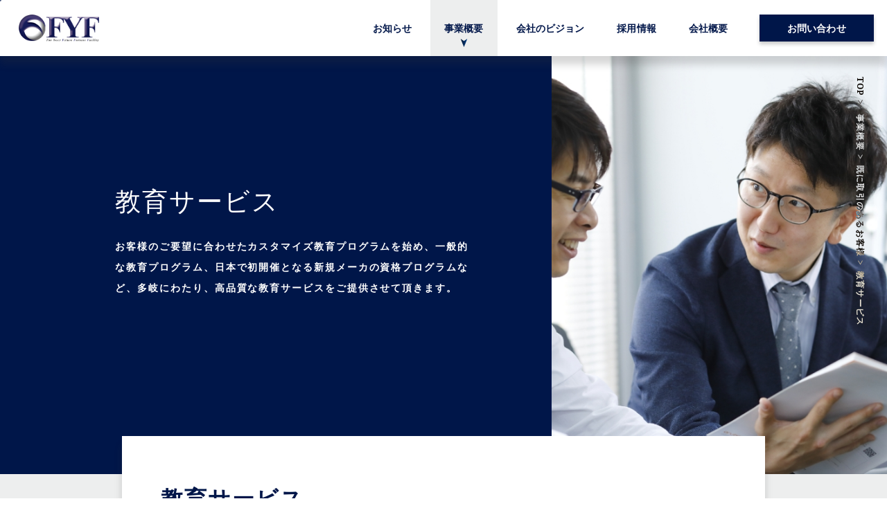

--- FILE ---
content_type: text/html
request_url: https://fyf-h.com/business/customer/education.html
body_size: 14319
content:
<!DOCTYPE html>
<html lang="ja" itemscope itemtype="http://schema.org/Product">
	<head prefix="og: http://ogp.me/ns# fb: http://ogp.me/ns/fb# website: http://ogp.me/ns/website#">
		<!-- Global site tag (gtag.js) - Google Analytics -->
		<script async src="https://www.googletagmanager.com/gtag/js?id=UA-178017198-1"></script>
		<script>
			window.dataLayer = window.dataLayer || [];
			function gtag(){dataLayer.push(arguments);}
			gtag('js', new Date());

			gtag('config', 'UA-178017198-1');
		</script>
		<meta charset="UTF-8">
		<meta name="keywords" content="オフィスLAN工事,オフィスLAN移転,IP電話の導入,IP電話の保守,株式会社ＦＹＦ,ITコンサルティング,ITインフラ,ITファシリティ,中小企業向けITサービス">
		<meta name="description" content="FYFは提案→設計→構築→監視までのITライフサイクルをワンストップで展開するプロフェッショナル集団です。中小企業向けIT導入は経験豊富なトップエンジニアの提案力と、環境にやさしく高品質・低コストの当社サービスにお任せください。">
		<meta name="theme-color" content="#000000">
		<meta property="og:site_name" content="株式会社FYF｜ITインフラを支える">
		<meta property="og:type" content="website">
		<meta property="og:url" content="https://www.fyf-h.com/">
		<meta property="og:title" content="株式会社FYF｜ITインフラを支える">
		<meta property="og:image" content="https://www.fyf-h.com/common/img/ogp.jpg">
		<meta property="og:description" content="FYFは提案→設計→構築→監視までのITライフサイクルをワンストップで展開するプロフェッショナル集団です。中小企業向けIT導入は経験豊富なトップエンジニアの提案力と、環境にやさしく高品質・低コストの当社サービスにお任せください。">
		<meta name="twitter:card" content="summary_large_image">
		<meta name="twitter:url" content="https://www.fyf-h.com/">
		<meta name="twitter:title" content="株式会社FYF｜ITインフラを支える">
		<meta name="twitter:description" content="FYFは提案→設計→構築→監視までのITライフサイクルをワンストップで展開するプロフェッショナル集団です。中小企業向けIT導入は経験豊富なトップエンジニアの提案力と、環境にやさしく高品質・低コストの当社サービスにお任せください。">
		<meta name="twitter:image" content="https://www.fyf-h.com/common/img/ogp.jpg">
		<meta name="viewport" content="width=device-width,initial-scale=1">
		<link rel="shortcut icon" type="image/ico" href="/favicon.ico">
		<link rel="apple-touch-icon-precomposed" href="">
		<title>株式会社FYF｜ITインフラを支える</title>

		<link rel="stylesheet" href="/common/css/cmn.css" media="all">
		<link rel="stylesheet" href="/business/css/screen.css" media="all">
		<link rel="stylesheet" href="/business/customer/css/screen.css" media="all">
	</head>
	<body>
		<!-- マウスストーカーはbody直下に配置 -->
		<div id="cursor"><span></span></div>

		<div id="load_short">
			<div class="load_line">
				<line></line>
			</div>
		</div> 

		<div id="wrapper">
			<header>
				<div class="header_inner">
					<a href="/index.html">
						<img src="/common/img/logo.png" alt="FYF">
					</a>
					<ul class="pc">
						<li class="hover">
							<a href="/news.html">お知らせ</a>
						</li>
						<li class="h hover active">
							<a>事業概要</a>
							<div class="detail pc o">
								<div class="bg"></div>
								<div class="detail_inner">
									<div class="detail_btn">
										<ul class="btn_ul">
											<li class="btn_li hover">
												<a href="/business/beginner.html">新規のお客様<span><img src="/common/img/arrow_white.svg" alt=""></span></a>
											</li>
											<li class="btn_li hover">
												<a href="/business/customer.html">既に取引のあるお客様<span><img src="/common/img/arrow_white.svg" alt=""></span></a>
											</li>
										</ul>
									</div>
									<div class="detail_list">
										<ul class="list_ul">
											<li class="list_li hover">
												<a href="/business/customer/consulting.html">ITコンサルティング</a>
											</li>
											<li class="list_li hover">
												<a href="/business/customer/infra.html">ITインフラ</a>
											</li>
											<li class="list_li hover">
												<a href="/business/customer/education.html">教育サービス</a>
											</li>
											<li class="list_li hover">
												<a href="/business/customer/se.html">社内SE保有資格</a>
											</li>
										</ul>
									</div>
								</div>
							</div>
						</li>
						<li class="hover">
							<a href="/vision.html">会社のビジョン</a>
						</li>
						<li class="hover">
							<a href="/recruit.html">採用情報</a>
						</li>
						<li class="hover">
							<a href="/about.html">会社概要</a>
						</li>
						<li class="hover">
							<a href="/contact.html">お問い合わせ</a>
						</li>
					</ul>
					<div class="menu sp">
						<div class="menu_btn">
							<span></span>
							<span></span>
							<span></span>
						</div>
						<div class="menu_main">
							<div class="inner">
								<ul>
									<li class="y">
										<a href="/news.html" class="menu_a">お知らせ</a>
									</li>
									<li class="active dh op">
										<a class="menu_a">事業概要</a>
										<span class="dli-plus"></span>
										<div class="detail">
											<div class="detail_inner">
												<a href="/business/beginner.html">新規のお客様</a>
												<a href="/business/customer.html">既に取引のあるお客様</a>
											</div>
										</div>
									</li>
									<li class="y">
										<a href="/vision.html" class="menu_a">会社のビジョン</a>
									</li>
									<li class="y">
										<a href="/recruit.html" class="menu_a">採用情報</a>
									</li>
									<li class="y">
										<a href="/about.html" class="menu_a">会社概要</a>
									</li>
									<li>
										<a href="/contact.html" class="menu_a">お問い合わせ</a>
									</li>
								</ul>
							</div>
						</div>
					</div>
				</div>
			</header>
			<div id="main" class="">
				<section id="top">
					<div class="page_list">
						<ul>
							<li class="top"><a href="/index.html">TOP</a><span>></span></li>
							<li><a>事業概要</a><span>></span></li>
							<li class="long"><a href="/business/customer.html">既に取引のあるお客様</a><span>></span></li>
							<li class="long"><a href="/business/customer/education.html">教育サービス</a></li>
						</ul>
					</div>
					<div class="cust_fv">
						<div class="cust_ttl">
							<p class="ttl">教育サービス</p>
							<p class="txt">お客様のご要望に合わせたカスタマイズ教育プログラムを始め、一般的な教育プログラム、日本で初開催となる新規メーカの資格プログラムなど、多岐にわたり、高品質な教育サービスをご提供させて頂きます。</p>
						</div>
						<img src="/business/customer/img/education_fv.jpg" alt="" class="pc">
						<img src="/business/customer/img/education_fv_sp.jpg" alt="" class="sp">
					</div>
					<div class="contnts">
						<div class="contnt">
							<p class="ttl">教育サービス</p>
							<p class="txt">お客様のご要望に合わせたカスタマイズ教育プログラムを始め、一般的な教育プログラム、日本で初開催となる新規メーカの資格プログラムなど、多岐にわたり、高品質な教育サービスをご提供させて頂きます。</p>
							<div class="line"></div>
							<p class="sub_txt">
								教育サービスの実績（例）<br>
								■クラウド講習会　■情報セキュリティ基礎教育　■ＩＴインフラ・ファシリティ研修（お客様向けカスタマイズ）<br>
								■講演会（セキュリティ安全対策について等）</p>
						</div>
						<div class="contnt">
							<p class="ttl">情報セキュリティ教育</p>
							<p class="txt">情報セキュリティ基礎講座（一般社員向け教育）</p>
							<div class="line"></div>
							<p class="sub_txt">
								■MicroHACCON（ハッキング技術中級）
							</p>
							<!-- 別のLPに飛ばすためのリンクボタン -->
							<!-- <a href=""><p class="edu_rink">詳しくはこちら<span><img src="/common/img/arrow_bule.svg"></span></p></a> -->
						</div>
						<div class="contnt">
							<p class="ttl">ネットワークエンジニア教育</p>
							<p class="txt">Networkの基礎（ネットワークエンジニアの基礎）</p>
							<div class="line"></div>
							<p class="sub_txt">
								■MasteringNetwork（ネットワークエンジニア育成プログラム）
							</p>
							<!-- 別のLPに飛ばすためのリンクボタン -->
							<!-- <a href=""><p class="edu_rink">詳しくはこちら<span><img src="/common/img/arrow_bule.svg"></span></p></a> -->
						</div>
					</div>
					<div class="service">
						<div class="service_list">
							<ul>
								<li>
									<a >ITコンサルティング</a>
								</li>
								<li>
									<a>ITインフラ</a>
								</li>
								<li class="active">
									<a>教育サービス</a>
								</li>
								<li>
									<a>社内SE保有資格</a>
								</li>
							</ul>
						</div>
						<div class="box_wrap wrap_edu">
							<div class="main_box">
								<p>当社のITコンサルティングでは、<br class="sp">企業、官公庁、病院などさまざまな業種・分野でネットワークインフラを構築してきた経験豊富なトップエンジニアが、技術力に裏打ちされた提案力と導入実績に基づいたナレッジをもとに、お客様にとって最適なソリューションを提案いたします。</p>
								<div class="btn">
									<a href="/business/customer/consulting.html">詳しくはこちら<span><img src="/common/img/arrow_white.svg" alt=""></span></a>
								</div>
								<img src="/business/customer/img/service_consul.jpg" alt="" class="img">
							</div>
							<div class="main_box">
								<p>当社のインフラサービスでは、十分な実績と高度な技術力を持ったトップエンジニアがお客様のことを第一に考え、品質の高い技術をワンストップで提供いたします。</p>
								<div class="btn">
									<a href="/business/customer/infra.html">詳しくはこちら<span><img src="/common/img/arrow_white.svg" alt=""></span></a>
								</div>
								<img src="/business/customer/img/service_infra.jpg" alt="" class="img">
							</div>
							<div class="main_box active">
								<p>お客様のご要望に合わせたカスタマイズ教育プログラムを始め、一般的な教育プログラム、日本で初開催となる新規メーカの資格プログラムなど、多岐にわたり、高品質な教育サービスをご提供させて頂きます。</p>
								<div class="btn">
									<a href="/business/customer/education.html">詳しくはこちら<span><img src="/common/img/arrow_white.svg" alt=""></span></a>
								</div>
								<img src="/business/customer/img/service_education.jpg" alt="" class="img">
							</div>
							<div class="main_box">
								<div class="btn">
									<a href="/business/customer/se.html">詳しくはこちら<span><img src="/common/img/arrow_white.svg" alt=""></span></a>
								</div>
							</div>
						</div>
					</div>
				</section><!-- top -->
			</div><!-- main -->
			<footer>
				<div class="info">
					<div class="address">
						<p class="ttl">株式会社ＦＹＦ</p>
						<div class="txt">
							<p>本社 〒277-0843　千葉県柏市明原 1-1-6</p>
						</div>
					</div>
					<div class="privacy">
						<a href="https://privacymark.jp/" target="_blank"><img src="/common/img/privacymark.png" alt=""></a>
					</div>
					<div class="contact">
						<div class="share">
							<p>Share us</p>
							<a href="https://www.facebook.com/Co.Ltd.FYF/" target="_blank"><img src="/common/img/facebook.png" alt=""></a>
							<a href="https://twitter.com/FYF_INC" target="_blank"><img src="/common/img/twitter.png" alt=""></a>
						</div>
						<div class="contact_ul">
							<div class="contact_li hover"><a href="/about.html">会社概要</a></div>
							<div class="contact_li hover"><a href="/contact.html">お問い合わせ</a></div>
						</div>
					</div>
				</div>
				<div class="footer_menu">
					<ul>
						<li class="y">
							<a href="/news.html">お知らせ</a>
						</li>
						<li class="hover">
							事業概要
							<span class="dli-plus"></span>
							<div class="detail">
								<div class="detail_inner">
									<a href="/business/beginner.html">新規のお客様</a>
									<a href="/business/customer.html">既に取引のあるお客様</a>
								</div>
							</div>
						</li>
						<li class="y">
							<a href="/vision.html">会社のビジョン</a>
						</li>
						<li class="y">
							<a href="/recruit.html">採用情報</a>
						</li>
						<li class="y">
							<a href="/about.html">会社概要</a>
						</li>
						<li class="y">
							<a href="/policy.html">プライバシーポリシー</a>
						</li>
						<li class="y">
							<a href="/sitemap.html">サイトマップ</a>
						</li>
					</ul>
					<small>Copyright (C)ＦＹＦ Inc. All Rights Reserved.</small>
				</div>
			</footer>
		</div>
		
		<script src="/common/js/lib.min.js" charset="utf8"></script>
		<script src="/common/js/cmn.min.js" charset="utf8"></script>

		<script src="/business/customer/js/script.min.js" charset="utf8"></script>
		<script src="/common/js/swiper.min.js" charset="utf8"></script>
	</body>
</html>


--- FILE ---
content_type: text/css
request_url: https://fyf-h.com/common/css/cmn.css
body_size: 40750
content:
@charset "UTF-8";
html, body, div, span, applet, object, iframe,
h1, h2, h3, h4, h5, h6, p, blockquote, pre,
a, abbr, acronym, address, big, cite, code,
del, dfn, em, img, ins, kbd, q, s, samp,
small, strike, strong, sub, sup, tt, var,
b, u, i, center,
dl, dt, dd, ol, ul, li,
fieldset, form, label, legend,
table, caption, tbody, tfoot, thead, tr, th, td,
article, aside, canvas, details, embed,
figure, figcaption, footer, header, hgroup,
menu, nav, output, ruby, section, summary,
time, mark, audio, video {
  margin: 0;
  padding: 0;
  border: 0;
  font: inherit;
  font-size: 100%;
  vertical-align: baseline;
}

html {
  line-height: 1;
}

ol, ul {
  list-style: none;
}

table {
  border-collapse: collapse;
  border-spacing: 0;
}

caption, th, td {
  text-align: left;
  font-weight: normal;
  vertical-align: middle;
}

q, blockquote {
  quotes: none;
}
q:before, q:after, blockquote:before, blockquote:after {
  content: "";
  content: none;
}

a img {
  border: none;
}

article, aside, details, figcaption, figure, footer, header, hgroup, main, menu, nav, section, summary {
  display: block;
}

/*============================
mixin
============================*/
/*============================
easing
============================*/
body {
  font-family: "游ゴシック", "メイリオ", Meiryo, "ヒラギノ角ゴ ProN W3", "Hiragino Kaku Gothic ProN", "ＭＳ Ｐゴシック", YuGothic, sans-serif;
  letter-spacing: 0.12em;
  position: relative;
  width: 100%;
  font-feature-settings: "palt";
}
body * {
  box-sizing: border-box;
}
body ::selection {
  background: #ccc;
}
body ::-moz-selection {
  background: #ccc;
}
body img::selection {
  background: none;
}
body img::-moz-selection {
  background: none;
}
body a {
  text-decoration: none;
  color: #fff;
  cursor: pointer;
}
body ul {
  list-style: none;
}

/*color*/
/*size*/
@media screen and (min-width: 768px) {
  body .pc {
    display: block;
  }
  body .sp {
    display: none !important;
  }
  body .pc_i {
    display: inline;
  }
  body .sp_i {
    display: none;
  }
  body #cursor {
    position: fixed;
    width: 60px;
    height: 60px;
    border-radius: 50%;
    background: #fff;
    transform: translate(-50%, -50%);
    pointer-events: none;
    z-index: 1000;
    opacity: .7;
    transition: transform 0.3s , margin 0.3s;
  }
  body #cursor span {
    background: #001649;
    border-radius: 50%;
    width: 4px;
    height: 4px;
    position: absolute;
    margin: auto;
    top: 0;
    bottom: 0;
    left: 0;
    right: 0;
  }
  body #cursor.active {
    transform: scale(2.2) translate(-25%, -25%);
  }
  body #load {
    position: fixed;
    z-index: 2000;
    opacity: 1;
    width: 100%;
    height: 100vh;
    background: #001649;
  }
  body #load.no {
    display: none;
  }
  body #load .load_inner {
    position: relative;
    width: 100%;
    display: flex;
    justify-content: center;
    align-items: center;
    align-content: center;
  }
  body #load .load_inner .load_videobox {
    height: 100vh;
  }
  body #load .load_inner .load_videobox video {
    height: 100vh;
  }
  body #load_short {
    position: fixed;
    z-index: 1000;
    opacity: 1;
    width: 100%;
    height: 100vh;
    background: #001649;
  }
  body #load_short .load_line {
    top: 0;
    left: 0;
    right: 0;
    bottom: 0;
    margin: auto;
    position: absolute;
    height: 2px;
    overflow: hidden;
    width: 17vw;
  }
  body #load_short .load_line line {
    background: #fff;
    width: 17vw;
    height: 2px;
    float: left;
    position: absolute;
    top: 0;
    left: 0;
    -webkit-animation: scroll 1.3s ease-out infinite;
    animation: scroll 1.3s ease-out infinite;
  }
  body #load_short.hide {
    display: none;
  }
  body #load_short.hide_anim {
    -webkit-animation: load 1.3s ease-out 1 forwards;
    animation: load 1.3s ease-out 1 forwards;
  }
  body #wrapper {
    overflow: hidden;
  }
  body #wrapper header {
    width: 100%;
    position: absolute;
    z-index: 100;
  }
  body #wrapper header .header_inner {
    width: 100%;
    background-color: #ffffff;
    position: fixed;
    box-shadow: 0vw 1vw 0.8vw 0vw rgba(57, 57, 57, 0.2);
  }
  body #wrapper header .header_inner a {
    color: #001649;
  }
  body #wrapper header .header_inner img {
    padding: 1vw 0;
    width: 9.1vw;
    position: absolute;
    top: 0;
    bottom: 0;
    left: 2.1vw;
    margin: auto;
  }
  body #wrapper header .header_inner > ul {
    position: relative;
    float: right;
    margin-right: 1.5vw;
  }
  body #wrapper header .header_inner > ul > li {
    display: inline-block;
    text-align: center;
    padding: 2vw 1.6vw;
  }
  body #wrapper header .header_inner > ul > li a {
    font-family: "游ゴシック体", YuGothic, "游ゴシック Medium", "Yu Gothic Medium", "游ゴシック", "Yu Gothic", "ヒラギノ角ゴ ProN W3", "Hiragino Kaku Gothic ProN";
    font-size: 1.0981vw;
    font-weight: bold;
    line-height: 2.2;
    letter-spacing: 0.01em;
    display: block;
  }
  body #wrapper header .header_inner > ul > li.active {
    background: #EDEEEE;
    position: relative;
  }
  body #wrapper header .header_inner > ul > li.active:after {
    content: "";
    width: 1vw;
    height: 1vw;
    background-image: url(/common/img/arrow_b_bule.svg);
    background-repeat: no-repeat;
    background-size: 1vw 1vw;
    position: absolute;
    bottom: 1vw;
    right: 0;
    left: 0;
    margin: auto;
  }
  body #wrapper header .header_inner > ul > li:nth-child(6) {
    background-color: #001649;
    width: 12.88433vw;
    text-align: center;
    font-size: 1.0981vw;
    font-family: "Hiragino Kaku Gothic ProN","游ゴシック", "メイリオ", Meiryo, "ヒラギノ角ゴ ProN W3","ＭＳ Ｐゴシック", YuGothic, sans-serif;
    font-weight: 500;
    line-height: 2.2;
    font-weight: 400;
    box-shadow: 0vw 1vw 0.8vw 0vw rgba(57, 57, 57, 0.2);
    margin: 0 0 0 1.5vw;
    box-shadow: 0 0.3vw 0.4vw 0 rgba(0, 0, 0, 0.2);
    padding: 0;
  }
  body #wrapper header .header_inner > ul > li:nth-child(6) button {
    background: none;
    margin: 0;
    padding: 0;
    border: none;
    width: 100%;
    cursor: pointer;
  }
  body #wrapper header .header_inner > ul > li:nth-child(6) a, body #wrapper header .header_inner > ul > li:nth-child(6) button {
    display: flex;
    justify-content: center;
    align-items: center;
    height: 3.00146vw;
    color: #ffffff;
  }
  body #wrapper header .header_inner > ul > li.h {
    position: relative;
  }
  body #wrapper header .detail {
    width: 120vw;
    position: absolute;
    top: 6.33vw;
    left: -56vw;
    display: none;
  }
  body #wrapper header .detail .bg {
    width: 100%;
    height: 0;
    background-color: #EDEEEE;
    opacity: 0.85;
    transition: 0.5s ease-in-out;
  }
  body #wrapper header .detail .bg.open {
    height: 15.73939vw;
  }
  body #wrapper header .detail .detail_inner {
    width: 73.20644vw;
    position: absolute;
    top: 0;
    opacity: 0;
    transition: 0.5 ease-in-out;
    left: -6vw;
    right: 0;
    margin: auto;
    padding: 2.92826vw 0;
    display: flex;
    justify-content: flex-start;
    flex-wrap: wrap;
  }
  body #wrapper header .detail .detail_inner .detail_btn {
    width: 100%;
  }
  body #wrapper header .detail .detail_inner .detail_btn .btn_ul {
    width: 100%;
    display: flex;
    justify-content: space-between;
    flex-wrap: wrap;
  }
  body #wrapper header .detail .detail_inner .detail_btn .btn_ul .btn_li {
    position: relative;
    background-color: #001649;
    width: 35.87116vw;
    text-align: center;
    font-size: 1.31772vw;
    font-family: "Hiragino Kaku Gothic ProN","游ゴシック", "メイリオ", Meiryo, "ヒラギノ角ゴ ProN W3","ＭＳ Ｐゴシック", YuGothic, sans-serif;
    font-weight: 500;
    line-height: 2.2;
    font-weight: 400;
    box-shadow: 0vw 1vw 0.8vw 0vw rgba(57, 57, 57, 0.2);
    display: inline-block;
    padding: 0;
  }
  body #wrapper header .detail .detail_inner .detail_btn .btn_ul .btn_li button {
    background: none;
    margin: 0;
    padding: 0;
    border: none;
    width: 100%;
    cursor: pointer;
  }
  body #wrapper header .detail .detail_inner .detail_btn .btn_ul .btn_li a, body #wrapper header .detail .detail_inner .detail_btn .btn_ul .btn_li button {
    display: flex;
    justify-content: center;
    align-items: center;
    height: 6.58858vw;
    color: #ffffff;
  }
  body #wrapper header .detail .detail_inner .detail_btn .btn_ul .btn_li:nth-child(2) a span {
    right: 11.5vw;
  }
  body #wrapper header .detail .detail_inner .detail_btn .btn_ul .btn_li a {
    height: 5.3vw;
    display: flex;
    justify-content: center;
    align-items: center;
    width: 100%;
  }
  body #wrapper header .detail .detail_inner .detail_btn .btn_ul .btn_li a span {
    position: absolute;
    top: 0;
    bottom: 0;
    margin: auto;
    right: 13.5vw;
  }
  body #wrapper header .detail .detail_inner .detail_btn .btn_ul .btn_li a span img {
    width: 1.2vw;
    height: 3.5vw;
  }
  body #wrapper header .detail .detail_inner .detail_list {
    margin-top: 2.19619vw;
    position: relative;
  }
  body #wrapper header .detail .detail_inner .detail_list .list_ul {
    width: 100%;
  }
  body #wrapper header .detail .detail_inner .detail_list .list_ul .list_li {
    width: 12vw;
    position: relative;
    display: inline-block;
    margin-right: 2vw;
    text-align: left;
  }
  body #wrapper header .detail .detail_inner .detail_list .list_ul .list_li a {
    font-family: "Hiragino Kaku Gothic ProN","游ゴシック", "メイリオ", Meiryo, "ヒラギノ角ゴ ProN W3","ＭＳ Ｐゴシック", YuGothic, sans-serif;
    font-weight: 500;
    line-height: 2.2;
    font-size: 1.0981vw;
    color: #001649;
  }
  body #wrapper header .detail .detail_inner .detail_list .list_ul .list_li.b:after {
    bottom: 2.8vw;
  }
  body #wrapper header .detail .detail_inner .detail_list .list_ul .list_li:nth-child(2) {
    width: 8vw;
  }
  body #wrapper header .detail .detail_inner .detail_list .list_ul .list_li:nth-child(3) {
    width: 10vw;
  }
  body #wrapper header .detail .detail_inner .detail_list .list_ul .list_li:after {
    content: "";
    width: 1vw;
    height: 1vw;
    background-image: url(/common/img/arrow_bule.svg);
    background-repeat: no-repeat;
    background-size: 1vw auto;
    background-position: center;
    position: absolute;
    right: 0.2vw;
    bottom: 0;
    top: 0;
    margin: auto;
  }
  body #wrapper header .detail .detail_inner.open {
    opacity: 1;
  }
  body #wrapper header .detail:hover {
    display: block;
  }
  body #wrapper footer {
    position: relative;
    z-index: 10;
    clear: both;
  }
  body #wrapper footer .info {
    width: 100%;
    background-color: #393939;
    display: flex;
    align-items: center;
    justify-content: center;
    padding: 3.66032vw 0;
  }
  body #wrapper footer .info .address {
    color: #ffffff;
    display: inline-block;
    position: relative;
  }
  body #wrapper footer .info .address .ttl {
    font-family: "游ゴシック体", YuGothic, "游ゴシック Medium", "Yu Gothic Medium", "游ゴシック", "Yu Gothic", "ヒラギノ角ゴ ProN W3", "Hiragino Kaku Gothic ProN";
    font-size: 1.31772vw;
    font-weight: bold;
    line-height: 2.2;
    letter-spacing: 0.2em;
  }
  body #wrapper footer .info .address .txt {
    font-family: "游ゴシック体", YuGothic, "游ゴシック Medium", "Yu Gothic Medium", "游ゴシック", "Yu Gothic", "ヒラギノ角ゴ ProN W3", "Hiragino Kaku Gothic ProN";
    font-size: 0.95168vw;
    font-weight: bold;
    line-height: 2.2;
    margin-top: 2vw;
    letter-spacing: 0.1em;
  }
  body #wrapper footer .info .address .txt .in {
    display: inline-block;
  }
  body #wrapper footer .info .address .txt .in:nth-child(3) {
    margin: 0 0 0 0.5vw;
  }
  body #wrapper footer .info .privacy {
    margin: 0 4vw 0 6vw;
  }
  body #wrapper footer .info .privacy img {
    width: 7.32064vw;
  }
  body #wrapper footer .info .contact {
    display: inline-block;
    width: 37vw;
    position: relative;
    color: #ffffff;
  }
  body #wrapper footer .info .contact p {
    display: inline-block;
  }
  body #wrapper footer .info .contact .share {
    font-family: "游ゴシック体", YuGothic, "游ゴシック Medium", "Yu Gothic Medium", "游ゴシック", "Yu Gothic", "ヒラギノ角ゴ ProN W3", "Hiragino Kaku Gothic ProN";
    font-size: 0.95168vw;
    font-weight: bold;
    line-height: 2.2;
    letter-spacing: 0.07em;
    display: flex;
    align-items: center;
  }
  body #wrapper footer .info .contact .share a {
    display: block;
    margin-left: 2.1vw;
  }
  body #wrapper footer .info .contact .share a img {
    width: 1.46413vw;
    display: block;
  }
  body #wrapper footer .info .contact .share a:nth-child(3) {
    margin-left: 1vw;
  }
  body #wrapper footer .info .contact .contact_ul {
    width: 100%;
    margin-top: 2vw;
    display: flex;
    justify-content: space-between;
  }
  body #wrapper footer .info .contact .contact_ul .contact_li {
    display: inline-block;
    background-color: #ffffff;
    width: 17.56955vw;
    text-align: center;
    font-size: 1.0981vw;
    font-family: "Hiragino Kaku Gothic ProN","游ゴシック", "メイリオ", Meiryo, "ヒラギノ角ゴ ProN W3","ＭＳ Ｐゴシック", YuGothic, sans-serif;
    font-weight: 500;
    line-height: 2.2;
    font-weight: 400;
    box-shadow: 0vw 1vw 0.8vw 0vw rgba(57, 57, 57, 0.2);
  }
  body #wrapper footer .info .contact .contact_ul .contact_li button {
    background: none;
    margin: 0;
    padding: 0;
    border: none;
    width: 100%;
    cursor: pointer;
  }
  body #wrapper footer .info .contact .contact_ul .contact_li a, body #wrapper footer .info .contact .contact_ul .contact_li button {
    display: flex;
    justify-content: center;
    align-items: center;
    height: 4.39239vw;
    color: #393939;
  }
  body #wrapper footer .info .contact .contact_ul .contact_li:nth-child(2) {
    margin-left: 1vw;
  }
  body #wrapper footer .info .contact .contact_ul .contact_li a {
    font-family: "游ゴシック体", YuGothic, "游ゴシック Medium", "Yu Gothic Medium", "游ゴシック", "Yu Gothic", "ヒラギノ角ゴ ProN W3", "Hiragino Kaku Gothic ProN";
    font-size: 1.0981vw;
    font-weight: bold;
    line-height: 2.2;
  }
  body #wrapper footer .footer_menu {
    width: 100%;
    background-color: #171717;
    display: flex;
    align-items: center;
    justify-content: center;
    flex-wrap: wrap;
    padding: 3vw 0;
  }
  body #wrapper footer .footer_menu ul li {
    display: inline-block;
    letter-spacing: -0.01em;
    font-family: "游ゴシック体", YuGothic, "游ゴシック Medium", "Yu Gothic Medium", "游ゴシック", "Yu Gothic", "ヒラギノ角ゴ ProN W3", "Hiragino Kaku Gothic ProN";
    font-size: 0.95168vw;
    font-weight: bold;
    line-height: 2.2;
    position: relative;
    color: #fff;
    margin-right: 1.83016vw;
    cursor: pointer;
  }
  body #wrapper footer .footer_menu ul li:last-child {
    margin-right: 0;
  }
  body #wrapper footer .footer_menu ul li .detail {
    position: absolute;
    top: -7.5vw;
    left: -5vw;
    width: 13.17716vw;
    height: 7vw;
    font-family: "游ゴシック体", YuGothic, "游ゴシック Medium", "Yu Gothic Medium", "游ゴシック", "Yu Gothic", "ヒラギノ角ゴ ProN W3", "Hiragino Kaku Gothic ProN";
    font-size: 0.80527vw;
    font-weight: bold;
    line-height: 2.2;
    overflow: hidden;
  }
  body #wrapper footer .footer_menu ul li .detail .detail_inner {
    width: 100%;
    background-color: #EDEEEE;
    padding: 1.5vw 0 1.5vw 1.5vw;
    transition: 0.5s ease-out;
    transform: translateY(120px);
  }
  body #wrapper footer .footer_menu ul li .detail a {
    display: inline-block;
    color: #393939;
    display: flex;
    justify-content: flex-start;
    align-items: center;
  }
  body #wrapper footer .footer_menu ul li .detail a:nth-child(2) {
    margin-top: 1vw;
  }
  body #wrapper footer .footer_menu ul li:hover .detail .detail_inner {
    transform: translateY(0);
  }
  body #wrapper footer .footer_menu small {
    font-family: "游ゴシック体", YuGothic, "游ゴシック Medium", "Yu Gothic Medium", "游ゴシック", "Yu Gothic", "ヒラギノ角ゴ ProN W3", "Hiragino Kaku Gothic ProN";
    font-size: 0.80527vw;
    font-weight: bold;
    line-height: 2.2;
    color: #ffffff;
    letter-spacing: 0.14em;
    display: inline-block;
    margin-left: 6.22255vw;
  }
  body #wrapper .page_list {
    position: fixed;
    top: 8.7vw;
    right: 2vw;
    z-index: 20;
    mix-blend-mode: exclusion;
  }
  body #wrapper .page_list ul li {
    max-height: 8em;
    -ms-writing-mode: tb-rl;
    writing-mode: vertical-rl;
    text-orientation: sideways;
    font-family: "游ゴシック体", YuGothic, "游ゴシック Medium", "Yu Gothic Medium", "游ゴシック", "Yu Gothic", "ヒラギノ角ゴ ProN W3", "Hiragino Kaku Gothic ProN";
    font-size: 0.95168vw;
    font-weight: bold;
    line-height: 2.2;
    letter-spacing: 0.1em;
    color: #ffffff;
    margin-top: 0.4vw;
  }
  body #wrapper .page_list ul li span {
    padding: 0.4vw 0;
  }
  body #wrapper .page_list ul li.top {
    max-height: 4em;
    margin-top: 0;
  }
  body #wrapper .page_list ul li.long {
    max-height: 14.3em;
    margin-top: 0.2vw;
  }
  body #wrapper .fvContainer {
    position: relative;
    overflow: hidden;
  }
  body #wrapper .fvContainer video {
    width: 100%;
    height: auto;
  }
  body #wrapper .fvContainer .fix_contents {
    position: absolute;
    z-index: 10;
    top: 0;
    width: 100%;
    height: 43.1918vw;
  }
  body #wrapper .fvContainer .fix_contents .ttl {
    font-family: 'Montserrat', sans-serif;
    font-size: 12.95754vw;
    color: #ffffff;
    font-weight: bold;
    width: auto;
    position: absolute;
    z-index: 10;
    top: 12.5vw;
    left: 12vw;
    letter-spacing: -0.2vw;
  }
  body #wrapper .fvContainer .fix_contents .ttl p {
    display: inline;
    width: 100%;
  }
  body #wrapper .fvContainer .fix_contents .ttl img {
    position: absolute;
    z-index: 10;
    top: 9.2vw;
    left: 1vw;
  }
  body #wrapper .fvContainer .fix_contents .img {
    position: absolute;
    right: 5.8vw;
    bottom: 0;
    width: 44vw;
    height: 34.6vw;
    overflow: hidden;
  }
  body #wrapper .fvContainer .fix_contents .img .inner_img {
    width: 100%;
    height: 100%;
    transition: 0.5s cubic-bezier(0, 0, 0.2, 1);
  }
  body #wrapper .fvContainer .fix_contents .img .inner_img img {
    position: relative;
    top: 6vw;
    left: -3vw;
    width: 119%;
    display: block;
  }
  body #wrapper .fvContainer .fix_contents .txt {
    font-family: "游ゴシック体", YuGothic, "游ゴシック Medium", "Yu Gothic Medium", "游ゴシック", "Yu Gothic", "ヒラギノ角ゴ ProN W3", "Hiragino Kaku Gothic ProN";
    font-size: 1.1713vw;
    font-weight: bold;
    line-height: 2.2;
    line-height: 2;
    position: absolute;
    color: #393939;
    top: 30.6vw;
    left: 13.5vw;
  }
  body #wrapper .ttlBox {
    background-color: #EDEEEE;
    padding: 12.59151vw 12.6vw 5.56369vw;
  }
  body #wrapper .ttlBox h2 {
    font-family: "Hiragino Kaku Gothic ProN","游ゴシック", "メイリオ", Meiryo, "ヒラギノ角ゴ ProN W3","ＭＳ Ｐゴシック", YuGothic, sans-serif;
    font-weight: 500;
    line-height: 2.2;
    font-size: 2.92826vw;
    color: #001649;
    font-weight: 700;
  }
  body #wrapper .ttlBox p {
    margin-top: 2.34261vw;
    font-family: "游ゴシック体", YuGothic, "游ゴシック Medium", "Yu Gothic Medium", "游ゴシック", "Yu Gothic", "ヒラギノ角ゴ ProN W3", "Hiragino Kaku Gothic ProN";
    font-size: 1.1713vw;
    font-weight: bold;
    line-height: 2.2;
    color: #001649;
  }
}
@media screen and (max-width: 800px) {
  body #wrapper footer .footer_menu small {
    margin-left: 0;
    width: 100%;
    text-align: center;
    margin-top: 2vw;
  }

  body #wrapper .page_list ul li {
    max-height: 9em;
    margin-top: 0.8vw;
  }

  body #wrapper header .header_inner > ul {
    width: 66%;
  }

  body #wrapper .page_list ul li.long {
    max-height: 16.3em;
  }
}
/* IE11 対応 */
@media all and (-ms-high-contrast: none) {
  .ie_yugothic_padding {
    padding-top: 2px;
  }

  body #wrapper header .header_inner ul li:nth-child(6) {
    position: relative;
    top: 1.2vw;
  }

  body #wrapper header .header_inner ul li:nth-child(6) a {
    padding-top: 0.4vw;
  }

  body #wrapper header .detail .detail_inner .detail_btn .btn_ul .btn_li a {
    padding-top: 0.3vw;
  }

  body #wrapper header .detail .detail_inner .detail_list .list_ul .list_li {
    padding-top: 0.4vw;
  }

  body #wrapper .page_list ul li {
    color: black;
    max-height: 6em;
  }

  body #wrapper .page_list ul li a {
    color: black;
  }

  body #wrapper .page_list ul li.long {
    max-height: 12.3em;
  }

  body #wrapper footer .info .contact .contact_ul .contact_li a {
    padding-top: 0.4vw;
  }

  body #load .load_inner {
    right: 4vw;
  }
}
/*size*/
@media screen and (max-width: 767px) {
  body .pc {
    display: none !important;
  }
  body .sp {
    display: block;
  }
  body .pc_i {
    display: none !important;
  }
  body .sp_i {
    display: inline;
  }
  body #load {
    position: fixed;
    z-index: 2000;
    opacity: 1;
    width: 100%;
    height: 100vh;
    background: #001649;
  }
  body #load.no {
    display: none;
  }
  body #load .load_inner {
    position: relative;
    height: 100%;
    display: flex;
    justify-content: center;
    align-items: center;
    align-content: center;
  }
  body #load .load_inner .load_videobox {
    width: 100vw;
  }
  body #load .load_inner .load_videobox video {
    width: 100vw;
    transform: scale(1.8);
  }
  body #load_short {
    position: fixed;
    z-index: 1000;
    opacity: 1;
    width: 100%;
    height: 100vh;
    background: #001649;
  }
  body #load_short .load_line {
    top: 0;
    left: 0;
    right: 0;
    bottom: 0;
    margin: auto;
    position: absolute;
    height: 2px;
    overflow: hidden;
    width: 17vw;
  }
  body #load_short .load_line line {
    background: #fff;
    width: 17vw;
    height: 2px;
    float: left;
    position: absolute;
    top: 0;
    left: 0;
    -webkit-animation: scroll 1.3s ease-out infinite;
    animation: scroll 1.3s ease-out infinite;
  }
  body #load_short.hide {
    display: none;
  }
  body #load_short.hide_anim {
    -webkit-animation: load 1.3s ease-out 1 forwards;
    animation: load 1.3s ease-out 1 forwards;
  }
  body #wrapper {
    overflow: hidden;
  }
  body #wrapper header ul, body #wrapper footer ul {
    padding: 16vw 0 0 0;
  }
  body #wrapper header ul li, body #wrapper footer ul li {
    letter-spacing: -0.01em;
    margin-bottom: 9vw;
    position: relative;
  }
  body #wrapper header ul li.y a, body #wrapper footer ul li.y a {
    display: block;
    position: relative;
    z-index: 2;
  }
  body #wrapper header ul li.y:after, body #wrapper footer ul li.y:after {
    content: "";
    width: 3vw;
    height: 3vw;
    background-image: url(/common/img/arrow_white.svg);
    background-repeat: no-repeat;
    background-size: 3vw 3vw;
    position: absolute;
    right: 0;
    top: 0;
    bottom: 0;
    margin: auto;
    z-index: 1;
  }
  body #wrapper header ul li:nth-child(2), body #wrapper footer ul li:nth-child(2) {
    padding-left: 0 !important;
  }
  body #wrapper header ul li:nth-child(2) .dli-plus, body #wrapper footer ul li:nth-child(2) .dli-plus {
    display: inline-block;
    vertical-align: middle;
    color: #ffffff;
    line-height: 1;
    width: 1em;
    height: 0.1em;
    background: currentColor;
    border-radius: 0.1em;
    position: relative;
    right: -61.5vw;
  }
  body #wrapper header ul li:nth-child(2) .dli-plus:before, body #wrapper footer ul li:nth-child(2) .dli-plus:before {
    content: '';
    position: absolute;
    top: 0;
    left: 0;
    width: 100%;
    height: 100%;
    background: inherit;
    border-radius: inherit;
    transform: rotate(90deg);
  }
  body #wrapper header ul li:nth-child(2) .detail, body #wrapper footer ul li:nth-child(2) .detail {
    width: 100%;
    font-family: "游ゴシック体", YuGothic, "游ゴシック Medium", "Yu Gothic Medium", "游ゴシック", "Yu Gothic", "ヒラギノ角ゴ ProN W3", "Hiragino Kaku Gothic ProN";
    font-size: 3.91134vw;
    font-weight: bold;
    line-height: 2.2;
    height: 0;
    display: none;
    transition: height 0.5s ease-out,margin-top 0.5s ease-out;
    margin-top: 0;
  }
  body #wrapper header ul li:nth-child(2) .detail .detail_inner, body #wrapper footer ul li:nth-child(2) .detail .detail_inner {
    padding: 7.04042vw 0 7.04042vw 1.5vw;
    opacity: 0;
    transition: 0.5s ease-out;
  }
  body #wrapper header ul li:nth-child(2) .detail .detail_inner a, body #wrapper footer ul li:nth-child(2) .detail .detail_inner a {
    position: relative;
    color: #001649;
    display: flex;
    justify-content: flex-start;
    align-items: center;
    padding-left: 14.34159vw;
  }
  body #wrapper header ul li:nth-child(2) .detail .detail_inner a:nth-child(2), body #wrapper footer ul li:nth-child(2) .detail .detail_inner a:nth-child(2) {
    margin-top: 8.60495vw;
  }
  body #wrapper header ul li:nth-child(2) .detail .detail_inner a:after, body #wrapper footer ul li:nth-child(2) .detail .detail_inner a:after {
    content: "";
    width: 3vw;
    height: 3vw;
    background-image: url(/common/img/arrow_bule.svg);
    background-repeat: no-repeat;
    background-size: 3vw 3vw;
    position: absolute;
    right: 9.5vw;
    top: 0;
    bottom: 0;
    margin: auto;
  }
  body #wrapper header ul li:nth-child(2).dh .detail, body #wrapper footer ul li:nth-child(2).dh .detail {
    display: block;
  }
  body #wrapper header ul li:nth-child(2).active .dli-plus:before, body #wrapper footer ul li:nth-child(2).active .dli-plus:before {
    transform: rotate(0deg);
  }
  body #wrapper header ul li:nth-child(2).active .detail, body #wrapper footer ul li:nth-child(2).active .detail {
    margin-top: 9.90874vw;
    height: 39.5vw;
  }
  body #wrapper header ul li:nth-child(2).op .detail .detail_inner, body #wrapper footer ul li:nth-child(2).op .detail .detail_inner {
    opacity: 1;
  }
  body #wrapper header {
    width: 100%;
    position: absolute;
    z-index: 100;
  }
  body #wrapper header .header_inner {
    width: 100%;
    position: fixed;
    background-color: #ffffff;
    height: 20vw;
    box-shadow: 0vw 1vw 0.8vw 0vw rgba(57, 57, 57, 0.4);
  }
  body #wrapper header .header_inner img {
    width: 24.64276vw;
    position: absolute;
    top: 0;
    bottom: 0;
    left: 6vw;
    margin: auto;
  }
  body #wrapper header .header_inner .menu {
    position: fixed;
    width: 100%;
  }
  body #wrapper header .header_inner .menu .menu_btn {
    position: absolute;
    top: 7vw;
    right: 4.5vw;
    z-index: 500;
    width: 18vw;
    height: 7vw;
  }
  body #wrapper header .header_inner .menu .menu_btn span {
    position: absolute;
    right: 0;
    width: 43%;
    border-bottom: solid 2px #001649;
  }
  body #wrapper header .header_inner .menu .menu_btn span:nth-child(2) {
    top: 2.2vw;
    width: 6vw;
    right: 1.7vw;
  }
  body #wrapper header .header_inner .menu .menu_btn span:nth-child(3) {
    bottom: 1.9vw;
  }
  body #wrapper header .header_inner .menu .menu_btn span.active:nth-of-type(1) {
    -webkit-transform: translateY(2.5vw) rotate(-45deg);
    transform: translateY(2.5vw) rotate(-45deg);
  }
  body #wrapper header .header_inner .menu .menu_btn span.active:nth-of-type(2) {
    opacity: 0;
  }
  body #wrapper header .header_inner .menu .menu_btn span.active:nth-of-type(3) {
    -webkit-transform: translateY(-2vw) rotate(45deg);
    transform: translateY(-2vw) rotate(45deg);
  }
  body #wrapper header .header_inner .menu .menu_main {
    width: 100%;
    height: 100%;
    position: fixed;
    z-index: 200;
    top: 20vw;
    display: none;
    transition: display 0.5s ease-out;
    overflow-y: scroll;
  }
  body #wrapper header .header_inner .menu .menu_main .inner {
    width: 100%;
    position: relative;
    z-index: 7;
    background-image: url(/common/img/vision_bg.jpg);
    background-size: cover;
    background-repeat: no-repeat;
  }
  body #wrapper header .header_inner .menu .menu_main .inner ul {
    padding: 16vw 0 40vw 0;
    height: auto;
    width: 100%;
  }
  body #wrapper header .header_inner .menu .menu_main .inner ul li {
    font-family: "游ゴシック体", YuGothic, "游ゴシック Medium", "Yu Gothic Medium", "游ゴシック", "Yu Gothic", "ヒラギノ角ゴ ProN W3", "Hiragino Kaku Gothic ProN";
    font-size: 3.91134vw;
    font-weight: bold;
    line-height: 2.2;
    padding-left: 8.7vw;
    padding-right: 8.7vw;
    position: relative;
  }
  body #wrapper header .header_inner .menu .menu_main .inner ul li.y:after {
    right: 8.7vw;
  }
  body #wrapper header .header_inner .menu .menu_main .inner ul li:nth-child(2) {
    padding-right: 0 !important;
  }
  body #wrapper header .header_inner .menu .menu_main .inner ul li:nth-child(2) a {
    display: block;
    padding-left: 8.7vw;
  }
  body #wrapper header .header_inner .menu .menu_main .inner ul li:nth-child(2) a:after {
    background-image: url(/common/img/arrow_bule.svg);
  }
  body #wrapper header .header_inner .menu .menu_main .inner ul li:nth-child(2) .detail {
    background-color: #EDEEEE;
  }
  body #wrapper header .header_inner .menu .menu_main .inner ul li:nth-child(2) .dli-plus {
    display: block;
    position: absolute;
    right: 8.7vw;
    top: 4vw;
    margin: auto;
  }
  body #wrapper header .header_inner .menu .menu_main .inner ul li:nth-child(6) {
    background-color: #ffffff;
    width: 80.05215vw;
    text-align: center;
    font-size: 3.38983vw;
    font-family: "Hiragino Kaku Gothic ProN","游ゴシック", "メイリオ", Meiryo, "ヒラギノ角ゴ ProN W3","ＭＳ Ｐゴシック", YuGothic, sans-serif;
    font-weight: 500;
    line-height: 2.2;
    font-weight: 400;
    box-shadow: 0vw 1vw 0.8vw 0vw rgba(57, 57, 57, 0.2);
    margin: auto;
    padding-left: 0;
  }
  body #wrapper header .header_inner .menu .menu_main .inner ul li:nth-child(6) button {
    background: none;
    margin: 0;
    padding: 0;
    border: none;
    width: 100%;
    cursor: pointer;
  }
  body #wrapper header .header_inner .menu .menu_main .inner ul li:nth-child(6) a, body #wrapper header .header_inner .menu .menu_main .inner ul li:nth-child(6) button {
    display: flex;
    justify-content: center;
    align-items: center;
    height: 15.90613vw;
    color: #001649;
  }
  body #wrapper header .header_inner .menu .menu_main .inner ul li:nth-child(6) a {
    font-family: "游ゴシック体", YuGothic, "游ゴシック Medium", "Yu Gothic Medium", "游ゴシック", "Yu Gothic", "ヒラギノ角ゴ ProN W3", "Hiragino Kaku Gothic ProN";
    font-size: 3.38983vw;
    font-weight: bold;
    line-height: 2.2;
    position: relative;
  }
  body #wrapper header .header_inner .menu .menu_main.open {
    display: block;
  }
  body #wrapper header .header_inner.active {
    transition: none;
    position: fixed;
  }
  body #wrapper header .header_inner.active .menu .menu_btn span {
    background-color: #001649;
  }
  body #wrapper footer {
    position: relative;
    z-index: 10;
  }
  body #wrapper footer .info {
    width: 100%;
    background-color: #393939;
    padding-bottom: 16vw;
  }
  body #wrapper footer .info .address {
    color: #ffffff;
    padding: 16vw 0 0 9.2vw;
    width: 100%;
  }
  body #wrapper footer .info .address .ttl {
    font-family: "游ゴシック体", YuGothic, "游ゴシック Medium", "Yu Gothic Medium", "游ゴシック", "Yu Gothic", "ヒラギノ角ゴ ProN W3", "Hiragino Kaku Gothic ProN";
    font-size: 4.69361vw;
    font-weight: bold;
    line-height: 2.2;
    letter-spacing: 0.2em;
  }
  body #wrapper footer .info .address .txt {
    font-family: "游ゴシック体", YuGothic, "游ゴシック Medium", "Yu Gothic Medium", "游ゴシック", "Yu Gothic", "ヒラギノ角ゴ ProN W3", "Hiragino Kaku Gothic ProN";
    font-size: 3.38983vw;
    font-weight: bold;
    line-height: 2.2;
    margin-top: 8vw;
    letter-spacing: 0.1em;
  }
  body #wrapper footer .info .address .txt .in {
    display: inline-block;
    margin-top: 4vw;
  }
  body #wrapper footer .info .address .txt .in:nth-child(3) {
    margin: 0 0 0 3.5vw;
  }
  body #wrapper footer .info .privacy {
    padding: 11vw 0 0 9.2vw;
  }
  body #wrapper footer .info .privacy img {
    width: 26.07562vw;
  }
  body #wrapper footer .info .contact {
    width: 100%;
    color: #ffffff;
  }
  body #wrapper footer .info .contact p {
    display: inline-block;
  }
  body #wrapper footer .info .contact .share {
    margin-top: 6.4vw;
    margin-left: 9vw;
    font-family: "游ゴシック体", YuGothic, "游ゴシック Medium", "Yu Gothic Medium", "游ゴシック", "Yu Gothic", "ヒラギノ角ゴ ProN W3", "Hiragino Kaku Gothic ProN";
    font-size: 3.38983vw;
    font-weight: bold;
    line-height: 2.2;
    letter-spacing: 0.07em;
    display: flex;
    justify-content: flex-start;
    align-items: center;
  }
  body #wrapper footer .info .contact .share img {
    width: 6.77966vw;
    margin-left: 10.1vw;
  }
  body #wrapper footer .info .contact .share img:nth-child(3) {
    margin-left: 5.7vw;
  }
  body #wrapper footer .info .contact .contact_ul {
    width: 80.83442vw;
    margin: auto;
    margin-top: 10.5vw;
  }
  body #wrapper footer .info .contact .contact_ul .contact_li {
    display: inline-block;
    background-color: #ffffff;
    width: 80.83442vw;
    text-align: center;
    font-size: 3.38983vw;
    font-family: "Hiragino Kaku Gothic ProN","游ゴシック", "メイリオ", Meiryo, "ヒラギノ角ゴ ProN W3","ＭＳ Ｐゴシック", YuGothic, sans-serif;
    font-weight: 500;
    line-height: 2.2;
    font-weight: 400;
    box-shadow: 0vw 1vw 0.8vw 0vw rgba(57, 57, 57, 0.2);
  }
  body #wrapper footer .info .contact .contact_ul .contact_li button {
    background: none;
    margin: 0;
    padding: 0;
    border: none;
    width: 100%;
    cursor: pointer;
  }
  body #wrapper footer .info .contact .contact_ul .contact_li a, body #wrapper footer .info .contact .contact_ul .contact_li button {
    display: flex;
    justify-content: center;
    align-items: center;
    height: 15.90613vw;
    color: #393939;
  }
  body #wrapper footer .info .contact .contact_ul .contact_li:nth-child(2) {
    margin-top: 8vw;
  }
  body #wrapper footer .info .contact .contact_ul .contact_li a {
    font-family: "游ゴシック体", YuGothic, "游ゴシック Medium", "Yu Gothic Medium", "游ゴシック", "Yu Gothic", "ヒラギノ角ゴ ProN W3", "Hiragino Kaku Gothic ProN";
    font-size: 3.38983vw;
    font-weight: bold;
    line-height: 2.2;
  }
  body #wrapper footer .footer_menu {
    width: 100%;
    background-color: #171717;
    padding-bottom: 8vw;
  }
  body #wrapper footer .footer_menu ul {
    padding-left: 10.7vw;
    padding-right: 10.7vw;
  }
  body #wrapper footer .footer_menu ul li {
    font-family: "游ゴシック体", YuGothic, "游ゴシック Medium", "Yu Gothic Medium", "游ゴシック", "Yu Gothic", "ヒラギノ角ゴ ProN W3", "Hiragino Kaku Gothic ProN";
    font-size: 3.38983vw;
    font-weight: bold;
    line-height: 2.2;
    color: #fff;
  }
  body #wrapper footer .footer_menu ul li:nth-child(2) .dli-plus {
    position: relative;
    top: 0;
    bottom: 0;
    margin: auto;
    right: -61vw;
  }
  body #wrapper footer .footer_menu ul li:nth-child(2) .detail {
    font-family: "游ゴシック体", YuGothic, "游ゴシック Medium", "Yu Gothic Medium", "游ゴシック", "Yu Gothic", "ヒラギノ角ゴ ProN W3", "Hiragino Kaku Gothic ProN";
    font-size: 3.38983vw;
    font-weight: bold;
    line-height: 2.2;
    transition: height 0.5s ease-out;
  }
  body #wrapper footer .footer_menu ul li:nth-child(2) .detail .detail_inner {
    padding: 7.04042vw 0 0 1.5vw;
  }
  body #wrapper footer .footer_menu ul li:nth-child(2) .detail .detail_inner a {
    color: #ffffff;
    padding-left: 10.34159vw;
  }
  body #wrapper footer .footer_menu ul li:nth-child(2) .detail .detail_inner a:after {
    right: 0;
    background-image: url(/common/img/arrow_white.svg);
  }
  body #wrapper footer .footer_menu ul li:nth-child(2).active .dli-plus {
    top: 0;
  }
  body #wrapper footer .footer_menu ul li:nth-child(2).active .detail {
    margin-top: 0;
    height: 31vw;
  }
  body #wrapper footer .footer_menu small {
    font-family: "游ゴシック体", YuGothic, "游ゴシック Medium", "Yu Gothic Medium", "游ゴシック", "Yu Gothic", "ヒラギノ角ゴ ProN W3", "Hiragino Kaku Gothic ProN";
    font-size: 2.86832vw;
    font-weight: bold;
    line-height: 2.2;
    color: #ffffff;
    margin-top: 13vw;
    letter-spacing: 0.14em;
    display: block;
    text-align: center;
    width: 100%;
  }
  body #wrapper .page_list {
    -ms-writing-mode: tb-rl;
    -webkit-writing-mode: vertical-rl;
    writing-mode: vertical-rl;
    -webkit-text-orientation: sideways;
    text-orientation: sideways;
    font-family: "游ゴシック体", YuGothic, "游ゴシック Medium", "Yu Gothic Medium", "游ゴシック", "Yu Gothic", "ヒラギノ角ゴ ProN W3", "Hiragino Kaku Gothic ProN";
    font-size: 3.12907vw;
    font-weight: bold;
    line-height: 2.2;
    position: fixed;
    top: 32vw;
    right: 2vw;
    z-index: 20;
    letter-spacing: 0.12em;
    mix-blend-mode: exclusion;
    color: #ffffff;
  }
  body #wrapper .page_list ul li {
    display: inline-block;
  }
  body #wrapper .page_list ul li span {
    padding: 1.5vw 0;
  }
  body #wrapper .fvContainer {
    position: relative;
    overflow: hidden;
  }
  body #wrapper .fvContainer video {
    width: 300%;
    height: auto;
  }
  body #wrapper .fvContainer .fix_contents {
    position: absolute;
    z-index: 10;
    top: 0;
    width: 100%;
    height: 131.73333vw;
  }
  body #wrapper .fvContainer .fix_contents .ttl {
    position: absolute;
    z-index: 10;
    width: auto;
    top: 14.4vw;
    left: 9.06667vw;
    letter-spacing: -0.1vw;
    font-family: 'Montserrat', sans-serif;
    font-size: 16.16688vw;
    color: #ffffff;
    font-weight: bold;
  }
  body #wrapper .fvContainer .fix_contents .ttl p {
    display: inline;
    width: 100%;
  }
  body #wrapper .fvContainer .fix_contents .ttl img {
    position: absolute;
    z-index: 10;
    top: 10vw;
  }
  body #wrapper .fvContainer .fix_contents .img {
    position: absolute;
    bottom: 0;
    left: 9.06667vw;
    width: 82.13333vw;
    height: 63vw;
    overflow: hidden;
  }
  body #wrapper .fvContainer .fix_contents .img .inner_img {
    width: 100%;
    height: 100%;
    transition: 0.5s cubic-bezier(0, 0, 0.2, 1);
  }
  body #wrapper .fvContainer .fix_contents .img .inner_img img {
    width: 120%;
    position: relative;
    left: -5vw;
  }
  body #wrapper .fvContainer .fix_contents .txt {
    position: absolute;
    line-height: 2;
    color: #393939;
    top: 46.4vw;
    left: 9.06667vw;
    font-family: "游ゴシック体", YuGothic, "游ゴシック Medium", "Yu Gothic Medium", "游ゴシック", "Yu Gothic", "ヒラギノ角ゴ ProN W3", "Hiragino Kaku Gothic ProN";
    font-size: 3.38983vw;
    font-weight: bold;
    line-height: 2.2;
  }
  body #wrapper .ttlBox {
    background-color: #EDEEEE;
    padding: 22.16428vw 5.73664vw 10.43025vw;
  }
  body #wrapper .ttlBox h2 {
    font-family: "Hiragino Kaku Gothic ProN","游ゴシック", "メイリオ", Meiryo, "ヒラギノ角ゴ ProN W3","ＭＳ Ｐゴシック", YuGothic, sans-serif;
    font-weight: 500;
    line-height: 2.2;
    font-size: 3.91134vw;
    color: #001649;
    font-weight: 700;
  }
  body #wrapper .ttlBox p {
    margin-top: 4.1721vw;
    font-family: "游ゴシック体", YuGothic, "游ゴシック Medium", "Yu Gothic Medium", "游ゴシック", "Yu Gothic", "ヒラギノ角ゴ ProN W3", "Hiragino Kaku Gothic ProN";
    font-size: 1.95567vw;
    font-weight: bold;
    line-height: 2.2;
    color: #001649;
  }
}
@-moz-keyframes scroll {
  0% {
    left: -16vw;
  }
  100% {
    left: 30vw;
  }
}
@-webkit-keyframes scroll {
  0% {
    left: -16vw;
  }
  100% {
    left: 30vw;
  }
}
@keyframes scroll {
  0% {
    left: -16vw;
  }
  100% {
    left: 30vw;
  }
}
@-moz-keyframes load {
  0% {
    opacity: 1;
  }
  100% {
    opacity: 0;
  }
}
@-webkit-keyframes load {
  0% {
    opacity: 1;
  }
  100% {
    opacity: 0;
  }
}
@keyframes load {
  0% {
    opacity: 1;
  }
  100% {
    opacity: 0;
  }
}

/*# sourceMappingURL=cmn.css.map */


--- FILE ---
content_type: text/css
request_url: https://fyf-h.com/business/css/screen.css
body_size: 14818
content:
@charset "UTF-8";
/*utf-8を指定------------------------------------------*/
/*============================
mixin
============================*/
/*============================
easing
============================*/
/*color*/
/*size*/
@media screen and (min-width: 768px) {
  body #top {
    background-color: #EDEEEE;
  }
  body .busi_fv {
    width: 100%;
    height: 55.5vw;
    position: relative;
    overflow: hidden;
  }
  body .busi_fv video {
    width: 100%;
    height: auto;
    border-bottom-style: none !important;
  }
  body .busi_fv .busi_wrap {
    position: absolute;
    z-index: 10;
    top: 0;
    width: 100%;
  }
  body .busi_fv .busi_wrap .fv_ttl {
    font-family: "游ゴシック体", YuGothic, "游ゴシック Medium", "Yu Gothic Medium", "游ゴシック", "Yu Gothic", "ヒラギノ角ゴ ProN W3", "Hiragino Kaku Gothic ProN";
    font-size: 1.0981vw;
    font-weight: bold;
    line-height: 2.2;
    color: #001649;
    position: absolute;
    top: 26.9vw;
    left: 13.4vw;
  }
  body .busi_fv .busi_wrap .fv_ttl p:nth-child(2) {
    font-family: "Hiragino Kaku Gothic ProN","游ゴシック", "メイリオ", Meiryo, "ヒラギノ角ゴ ProN W3","ＭＳ Ｐゴシック", YuGothic, sans-serif;
    font-weight: 500;
    line-height: 2.2;
    font-size: 2.92826vw;
    margin-top: 1.4vw;
    letter-spacing: 0em;
  }
  body .busi_fv .busi_wrap .fv_list {
    width: 26.35432vw;
    background-color: #001649;
    display: block;
    position: absolute;
    top: 16.6vw;
    right: 10vw;
    color: #ffffff;
    box-shadow: 0vw 1vw 0.8vw 0vw rgba(57, 57, 57, 0.2);
  }
  body .busi_fv .busi_wrap .fv_list ul {
    margin: 8vw 0;
  }
  body .busi_fv .busi_wrap .fv_list ul li {
    position: relative;
    width: 46%;
    margin: auto;
    margin-bottom: 3.5vw;
    display: flex;
    justify-content: flex-start;
    font-family: "Hiragino Kaku Gothic ProN","游ゴシック", "メイリオ", Meiryo, "ヒラギノ角ゴ ProN W3","ＭＳ Ｐゴシック", YuGothic, sans-serif;
    font-weight: 500;
    line-height: 2.2;
    font-size: 1.0981vw;
    letter-spacing: 0em;
    line-height: 1;
  }
  body .busi_fv .busi_wrap .fv_list ul li a {
    display: block;
  }
  body .busi_fv .busi_wrap .fv_list ul li a p {
    display: flex;
    align-items: center;
  }
  body .busi_fv .busi_wrap .fv_list ul li a p span {
    position: absolute;
    right: 0;
  }
  body .busi_fv .busi_wrap .fv_list.customer ul {
    margin-top: 5.5vw;
    margin-bottom: 6vw;
  }
  body .busi_fv .busi_wrap .fv_list.customer ul li {
    width: 51%;
  }
  body .busi_fv .arrow {
    position: absolute;
    bottom: 4vw;
    right: 2.3vw;
    z-index: 10;
  }
  body .bisi_ul {
    position: absolute;
    bottom: 12.3vw;
    right: 6.5vw;
    width: 13.94583vw;
    z-index: 10;
    display: flex;
    justify-content: space-between;
  }
  body .bisi_ul span {
    color: #001649;
    font-family: "游ゴシック体", YuGothic, "游ゴシック Medium", "Yu Gothic Medium", "游ゴシック", "Yu Gothic", "ヒラギノ角ゴ ProN W3", "Hiragino Kaku Gothic ProN";
    font-size: 0.95168vw;
    font-weight: bold;
    line-height: 2.2;
    border-bottom: 2px solid #001649;
    padding-bottom: 0.3vw;
    padding-top: 0.87848vw;
    padding-left: 0.58565vw;
    padding-right: 0.58565vw;
    transition: 0.5s ease-out;
    opacity: 0.5;
    letter-spacing: 0;
  }
  body .bisi_ul span.active {
    padding-top: 0.87848vw;
    padding-left: 2.04978vw;
    padding-right: 2.04978vw;
    opacity: 1;
  }
  body .service_ttl {
    font-family: "游ゴシック体", YuGothic, "游ゴシック Medium", "Yu Gothic Medium", "游ゴシック", "Yu Gothic", "ヒラギノ角ゴ ProN W3", "Hiragino Kaku Gothic ProN";
    font-size: 2.48902vw;
    font-weight: bold;
    line-height: 2.2;
    margin-left: 13vw;
    letter-spacing: -0.06em;
    color: #001649;
    margin-top: 7vw;
  }
  body .service {
    width: 100%;
    height: 39.5vw;
    position: relative;
    margin-top: 4.3vw;
    background-color: #001649;
  }
  body .service .service_list ul {
    padding: 10vw 0 0 8vw;
  }
  body .service .service_list ul li {
    color: #ffffff;
    position: relative;
    margin-bottom: 1.8vw;
    line-height: 1.8;
    width: 16vw;
    font-family: "Hiragino Kaku Gothic ProN","游ゴシック", "メイリオ", Meiryo, "ヒラギノ角ゴ ProN W3","ＭＳ Ｐゴシック", YuGothic, sans-serif;
    font-weight: 500;
    line-height: 2.2;
    font-size: 1.61054vw;
    opacity: 0.3;
  }
  body .service .service_list ul li:nth-child(2) {
    width: 9.5vw;
  }
  body .service .service_list ul li:nth-child(3) {
    width: 11.5vw;
  }
  body .service .service_list ul li:nth-child(4) {
    width: 14vw;
  }
  body .service .service_list ul li.active {
    border-bottom: 2.2px solid #ffffff;
    padding-bottom: 0.3vw;
    padding-bottom: 0;
    opacity: 1;
    line-height: 2;
  }
  body .service .service_list ul li.active:after {
    content: "";
    width: 1vw;
    height: 1vw;
    background-image: url(/common/img/arrow_white.svg);
    background-repeat: no-repeat;
    background-size: 1vw 1vw;
    position: absolute;
    right: -2.8vw;
    bottom: 1.2vw;
  }
  body .service .box_wrap {
    position: absolute;
    top: 0;
    right: 0;
    width: 62.45vw;
    background-color: #ffffff;
  }
  body .service .box_wrap .main_box {
    position: absolute;
    top: 0;
    right: 0;
    height: 39.2vw;
    opacity: 0;
    transition: 0.5s;
  }
  body .service .box_wrap .main_box:nth-child(4) {
    height: 40vw;
  }
  body .service .box_wrap .main_box:nth-child(4) .btn {
    position: absolute;
    top: 0;
    bottom: 0;
    left: 0;
    right: 0;
    margin: auto;
    height: 7.5vw;
  }
  body .service .box_wrap .main_box.active {
    position: relative;
    top: 0;
    opacity: 1;
  }
  body .service .box_wrap .main_box.active .btn {
    display: block;
  }
  body .service .box_wrap .main_box .img {
    float: right;
    width: 36.4vw;
    height: 39.55vw;
  }
  body .service .box_wrap .main_box p {
    font-family: "游ゴシック体", YuGothic, "游ゴシック Medium", "Yu Gothic Medium", "游ゴシック", "Yu Gothic", "ヒラギノ角ゴ ProN W3", "Hiragino Kaku Gothic ProN";
    font-size: 1.0981vw;
    font-weight: bold;
    line-height: 2.2;
    width: 20vw;
    margin-top: 7vw;
    margin-left: 2.8vw;
    margin-right: 2.8vw;
    display: inline-block;
  }
  body .service .box_wrap .main_box .btn {
    background-color: #001649;
    width: 36.23719vw;
    text-align: center;
    font-size: 1.0981vw;
    font-family: "Hiragino Kaku Gothic ProN","游ゴシック", "メイリオ", Meiryo, "ヒラギノ角ゴ ProN W3","ＭＳ Ｐゴシック", YuGothic, sans-serif;
    font-weight: 500;
    line-height: 2.2;
    font-weight: 400;
    box-shadow: 0vw 1vw 0.8vw 0vw rgba(57, 57, 57, 0.2);
    position: absolute;
    bottom: 4.6vw;
    left: 13vw;
    display: none;
    z-index: 10;
  }
  body .service .box_wrap .main_box .btn button {
    background: none;
    margin: 0;
    padding: 0;
    border: none;
    width: 100%;
    cursor: pointer;
  }
  body .service .box_wrap .main_box .btn a, body .service .box_wrap .main_box .btn button {
    display: flex;
    justify-content: center;
    align-items: center;
    height: 7.24744vw;
    color: #ffffff;
  }
  body .service .box_wrap .main_box .btn a span {
    margin-left: 2vw;
  }
}
/* IE11 対応 */
@media all and (-ms-high-contrast: none) {
  .ie_yugothic_padding {
    padding-top: 2px;
  }
}
/*color*/
/*size*/
@media screen and (max-width: 767px) {
  body #top {
    background-color: #EDEEEE;
  }
  body .busi_fv {
    width: 100%;
    height: 175.5vw;
    position: relative;
    overflow: hidden;
  }
  body .busi_fv video {
    width: 327.5%;
    height: auto;
  }
  body .busi_fv .busi_wrap {
    position: absolute;
    z-index: 10;
    top: 0;
    width: 100%;
  }
  body .busi_fv .busi_wrap .fv_ttl {
    font-family: "游ゴシック体", YuGothic, "游ゴシック Medium", "Yu Gothic Medium", "游ゴシック", "Yu Gothic", "ヒラギノ角ゴ ProN W3", "Hiragino Kaku Gothic ProN";
    font-size: 3.2vw;
    font-weight: bold;
    line-height: 2.2;
    color: #001649;
    position: absolute;
    top: 50.9vw;
    left: 11.4vw;
  }
  body .busi_fv .busi_wrap .fv_ttl p:nth-child(2) {
    font-family: "Hiragino Kaku Gothic ProN","游ゴシック", "メイリオ", Meiryo, "ヒラギノ角ゴ ProN W3","ＭＳ Ｐゴシック", YuGothic, sans-serif;
    font-weight: 500;
    line-height: 2.2;
    font-size: 8vw;
    margin-top: 2.4vw;
    letter-spacing: 0em;
    line-height: 1.4;
  }
  body .busi_fv .busi_wrap .fv_list {
    width: 76vw;
    background-color: #001649;
    display: block;
    position: absolute;
    top: 93.6vw;
    left: 12vw;
    color: #ffffff;
    box-shadow: 0vw 1vw 3.8vw 0vw rgba(57, 57, 57, 0.5);
  }
  body .busi_fv .busi_wrap .fv_list ul {
    margin: 16vw 0;
  }
  body .busi_fv .busi_wrap .fv_list ul li {
    position: relative;
    display: flex;
    justify-content: end;
    width: 57%;
    margin: auto;
    margin-bottom: 13.8vw;
    font-family: "Hiragino Kaku Gothic ProN","游ゴシック", "メイリオ", Meiryo, "ヒラギノ角ゴ ProN W3","ＭＳ Ｐゴシック", YuGothic, sans-serif;
    font-weight: 500;
    line-height: 2.2;
    font-size: 3.46667vw;
    letter-spacing: 0em;
    line-height: 1;
  }
  body .busi_fv .busi_wrap .fv_list ul li a {
    display: block;
  }
  body .busi_fv .busi_wrap .fv_list ul li a p {
    display: flex;
    align-items: center;
  }
  body .busi_fv .busi_wrap .fv_list ul li a p span {
    position: absolute;
    right: 0;
  }
  body .busi_fv .busi_wrap .fv_list.customer ul {
    margin-top: 11.5vw;
    margin-bottom: 11vw;
  }
  body .busi_fv .busi_wrap .fv_list.customer ul li {
    width: 59%;
    margin-bottom: 11vw;
  }
  body .busi_fv .arrow {
    position: absolute;
    bottom: 4vw;
    right: 4.3vw;
    z-index: 10;
  }
  body .bisi_ul {
    position: absolute;
    bottom: 65vw;
    right: 12.8vw;
    width: 50.5vw;
    z-index: 10;
    display: flex;
    justify-content: space-between;
  }
  body .bisi_ul span {
    color: #001649;
    font-family: "游ゴシック体", YuGothic, "游ゴシック Medium", "Yu Gothic Medium", "游ゴシック", "Yu Gothic", "ヒラギノ角ゴ ProN W3", "Hiragino Kaku Gothic ProN";
    font-size: 3.46667vw;
    font-weight: bold;
    line-height: 2.2;
    border-bottom: 2px solid #001649;
    padding-bottom: 1.3vw;
    padding: 3.2vw 1.86667vw 0;
    letter-spacing: 0;
    transition: 0.5s ease-out;
    opacity: 0.5;
    letter-spacing: 0;
  }
  body .bisi_ul span.active {
    padding-top: 3.2vw;
    padding-left: 7.46667vw;
    padding-right: 7.46667vw;
    opacity: 1;
  }
  body .service_ttl {
    font-family: "游ゴシック体", YuGothic, "游ゴシック Medium", "Yu Gothic Medium", "游ゴシック", "Yu Gothic", "ヒラギノ角ゴ ProN W3", "Hiragino Kaku Gothic ProN";
    font-size: 9.06667vw;
    font-weight: bold;
    line-height: 2.2;
    margin-left: 8vw;
    letter-spacing: -0.06em;
    color: #001649;
    margin-top: 21vw;
    line-height: 1;
  }
  body .service {
    background-color: #001649;
    margin-top: 13.3vw;
  }
  body .service .service_list {
    width: 100%;
    color: #ffffff;
    padding: 10.2vw 0 5.2vw;
    position: relative;
    z-index: 10;
  }
  body .service .service_list ul {
    margin: 0 9vw;
  }
  body .service .service_list ul li {
    margin-bottom: 4.8vw;
    position: relative;
    font-family: "Hiragino Kaku Gothic ProN","游ゴシック", "メイリオ", Meiryo, "ヒラギノ角ゴ ProN W3","ＭＳ Ｐゴシック", YuGothic, sans-serif;
    font-weight: 500;
    line-height: 2.2;
    font-size: 5.33333vw;
    opacity: 0.3;
    line-height: 1.5;
  }
  body .service .service_list ul li.active {
    opacity: 1;
  }
  body .service .service_list ul li.active a {
    border-bottom: 2.2px solid #ffffff;
    padding-bottom: 0.3vw;
  }
  body .service .service_list ul li.active a:after {
    content: "";
    width: 3vw;
    height: 3vw;
    background-image: url(/common/img/arrow_white.svg);
    background-repeat: no-repeat;
    background-size: 3vw 3vw;
    position: absolute;
    top: 0;
    bottom: 0;
    margin: auto 0 auto 2.66667vw;
  }
  body .service .service_list ul li a {
    display: inline-block;
    border-bottom: 2.2px solid #001649;
    padding-bottom: 0.3vw;
  }
  body .service .box_wrap {
    width: 100%;
    background-color: #ffffff;
    position: relative;
    height: 186vw;
  }
  body .service .box_wrap.wrap_infra {
    height: 147vw;
  }
  body .service .box_wrap.wrap_edu {
    height: 174vw;
  }
  body .service .box_wrap.wrap_se {
    height: 59vw;
  }
  body .service .box_wrap .main_box {
    position: absolute;
    top: 0;
    width: 100%;
    opacity: 0;
    transition: 0.5s;
  }
  body .service .box_wrap .main_box:nth-child(1) {
    position: relative;
  }
  body .service .box_wrap .main_box:nth-child(1) p {
    padding: 10vw 0 0 0;
    margin-top: 0;
  }
  body .service .box_wrap .main_box:nth-child(4) .btn {
    margin-top: 16vw;
  }
  body .service .box_wrap .main_box.active {
    opacity: 1;
  }
  body .service .box_wrap .main_box .img {
    width: 100%;
    margin-top: -11vw;
    display: block;
  }
  body .service .box_wrap .main_box p {
    font-family: "游ゴシック体", YuGothic, "游ゴシック Medium", "Yu Gothic Medium", "游ゴシック", "Yu Gothic", "ヒラギノ角ゴ ProN W3", "Hiragino Kaku Gothic ProN";
    font-size: 3.46667vw;
    font-weight: bold;
    line-height: 2.2;
    width: 82vw;
    margin: auto;
    margin-top: 10vw;
    line-height: 2.1;
  }
  body .service .box_wrap .main_box .btn {
    background-color: #001649;
    width: 81.86667vw;
    text-align: center;
    font-size: 2.93333vw;
    font-family: "Hiragino Kaku Gothic ProN","游ゴシック", "メイリオ", Meiryo, "ヒラギノ角ゴ ProN W3","ＭＳ Ｐゴシック", YuGothic, sans-serif;
    font-weight: 500;
    line-height: 2.2;
    font-weight: 400;
    box-shadow: 0vw 1vw 0.8vw 0vw rgba(57, 57, 57, 0.2);
    box-shadow: 0vw 1vw 3.8vw 0vw rgba(57, 57, 57, 0.5);
    margin: auto;
    margin-top: 10vw;
    position: relative;
    z-index: 10;
  }
  body .service .box_wrap .main_box .btn button {
    background: none;
    margin: 0;
    padding: 0;
    border: none;
    width: 100%;
    cursor: pointer;
  }
  body .service .box_wrap .main_box .btn a, body .service .box_wrap .main_box .btn button {
    display: flex;
    justify-content: center;
    align-items: center;
    height: 21.86667vw;
    color: #ffffff;
  }
  body .service .box_wrap .main_box .btn a span {
    margin-left: 6vw;
  }
  body .service .box_wrap .main_box .btn a span img {
    width: 3vw;
  }
}

/*# sourceMappingURL=screen.css.map */


--- FILE ---
content_type: text/css
request_url: https://fyf-h.com/business/customer/css/screen.css
body_size: 20170
content:
@charset "UTF-8";
/*utf-8を指定------------------------------------------*/
/*============================
mixin
============================*/
/*============================
easing
============================*/
/*color*/
/*size*/
@media screen and (min-width: 768px) {
  body .top {
    padding-bottom: 1vw;
  }
  body .cust_fv {
    position: relative;
    width: 100%;
    height: 53.5vw;
    background-color: #001649;
    color: white;
  }
  body .cust_fv img {
    width: 37.8vw;
    position: absolute;
    top: 5.5vw;
    right: 0;
  }
  body .cust_fv .cust_ttl {
    width: 41vw;
    padding-top: 19.5vw;
    margin-left: 13vw;
  }
  body .cust_fv .cust_ttl .ttl {
    font-family: "Hiragino Kaku Gothic ProN","游ゴシック", "メイリオ", Meiryo, "ヒラギノ角ゴ ProN W3","ＭＳ Ｐゴシック", YuGothic, sans-serif;
    font-weight: 500;
    line-height: 2.2;
    font-size: 2.92826vw;
    font-weight: 400;
  }
  body .cust_fv .cust_ttl .txt {
    font-family: "游ゴシック体", YuGothic, "游ゴシック Medium", "Yu Gothic Medium", "游ゴシック", "Yu Gothic", "ヒラギノ角ゴ ProN W3", "Hiragino Kaku Gothic ProN";
    font-size: 1.0981vw;
    font-weight: bold;
    line-height: 2.2;
    margin-top: 0.7vw;
  }
  body .cust_fv.se1 {
    width: 61vw;
    height: 33.3vw;
  }
  body .cust_fv.se1 .cust_ttl {
    padding-top: 12.2vw;
  }
  body .contnts {
    position: relative;
    margin-top: -4.3vw;
    z-index: 10;
  }
  body .contnts .slide_ttl {
    font-family: "游ゴシック体", YuGothic, "游ゴシック Medium", "Yu Gothic Medium", "游ゴシック", "Yu Gothic", "ヒラギノ角ゴ ProN W3", "Hiragino Kaku Gothic ProN";
    font-size: 2.48902vw;
    font-weight: bold;
    line-height: 2.2;
    color: #001649;
    margin-top: 7.5vw;
    margin-left: 17.5vw;
  }
  body .contnts .contnt {
    position: relative;
    background-color: #ffffff;
    width: 72.47438vw;
    margin: auto;
    margin-top: 4.5vw;
    margin-bottom: 3vw;
    padding-bottom: 4vw;
    box-shadow: 0vw 1vw 0.8vw 0vw rgba(57, 57, 57, 0.2);
  }
  body .contnts .contnt:nth-child(1) {
    margin-top: 0;
  }
  body .contnts .contnt.o_txt {
    padding-bottom: 5.8vw;
  }
  body .contnts .contnt.o_txt .txt {
    line-height: 2.1;
  }
  body .contnts .contnt.slide_content {
    width: 36.2vw;
    height: 39vw;
    margin-left: 13.3vw;
    margin-top: 5vw;
    padding-bottom: 7.3vw;
  }
  body .contnts .contnt.slide_content:nth-child(5) {
    padding-bottom: 4.4vw;
    margin-bottom: 7vw;
  }
  body .contnts .contnt.slide_content:nth-child(5) .txt {
    margin-top: 0.7vw;
  }
  body .contnts .contnt.slide_content:nth-child(5) .sub_txt {
    margin-top: 1.7vw;
  }
  body .contnts .contnt.slide_content .txt_inner {
    position: absolute;
    top: 0;
    opacity: 0;
  }
  body .contnts .contnt.slide_content .txt_inner.active {
    opacity: 1;
  }
  body .contnts .contnt.slide_content .ttl {
    font-family: "游ゴシック体", YuGothic, "游ゴシック Medium", "Yu Gothic Medium", "游ゴシック", "Yu Gothic", "ヒラギノ角ゴ ProN W3", "Hiragino Kaku Gothic ProN";
    font-size: 1.83016vw;
    font-weight: bold;
    line-height: 2.2;
    color: #393939;
    line-height: 2;
    padding-top: 3.6vw;
  }
  body .contnts .contnt.slide_content .txt {
    width: 23vw;
    margin-top: 1.1vw;
    line-height: 2.1;
  }
  body .contnts .contnt.slide_content .line {
    margin-top: 1.6vw;
  }
  body .contnts .contnt.slide_content .sub_txt {
    margin-top: 1.7vw;
  }
  body .contnts .contnt .ttl {
    font-family: "游ゴシック体", YuGothic, "游ゴシック Medium", "Yu Gothic Medium", "游ゴシック", "Yu Gothic", "ヒラギノ角ゴ ProN W3", "Hiragino Kaku Gothic ProN";
    font-size: 2.48902vw;
    font-weight: bold;
    line-height: 2.2;
    color: #001649;
    padding-top: 4.5vw;
    margin-left: 4.4vw;
  }
  body .contnts .contnt .txt {
    font-family: "游ゴシック体", YuGothic, "游ゴシック Medium", "Yu Gothic Medium", "游ゴシック", "Yu Gothic", "ヒラギノ角ゴ ProN W3", "Hiragino Kaku Gothic ProN";
    font-size: 1.0981vw;
    font-weight: bold;
    line-height: 2.2;
    width: 63vw;
    margin-top: 2.3vw;
    margin-left: 4.4vw;
  }
  body .contnts .contnt .sub_txt {
    font-family: "游ゴシック体", YuGothic, "游ゴシック Medium", "Yu Gothic Medium", "游ゴシック", "Yu Gothic", "ヒラギノ角ゴ ProN W3", "Hiragino Kaku Gothic ProN";
    font-size: 0.95168vw;
    font-weight: bold;
    line-height: 2.2;
    margin-top: 1.5vw;
    margin-left: 4.4vw;
    line-height: 2;
  }
  body .contnts .contnt .line {
    width: 15.1vw;
    height: 0.1vw;
    border-radius: 3px;
    background-color: #393939;
    margin-top: 1.3vw;
    margin-left: 4.5vw;
  }
  body .contnts .contnt a {
    color: #001649;
    display: block;
    margin-top: 4vw;
  }
  body .contnts .contnt a .edu_rink {
    font-family: "游ゴシック体", YuGothic, "游ゴシック Medium", "Yu Gothic Medium", "游ゴシック", "Yu Gothic", "ヒラギノ角ゴ ProN W3", "Hiragino Kaku Gothic ProN";
    font-size: 1.0981vw;
    font-weight: bold;
    line-height: 2.2;
    position: absolute;
    bottom: 3vw;
    right: 5vw;
  }
  body .contnts .contnt a .edu_rink span {
    margin-left: 1.5vw;
  }
  body .contnts .contnt a .edu_rink span img {
    width: 1.2vw;
  }
  body .contnts .contnt .swiper-container {
    width: 350%;
    position: absolute;
    margin-top: -4.8vw;
    left: -12vw;
  }
  body .contnts .contnt .swiper-container ul li {
    width: 43.7vw;
  }
  body .contnts .contnt .swiper-container ul li img {
    width: 100%;
    margin-top: 2vw;
  }
  body .contnts .contnt .swiper-container ul .swiper-slide-prev {
    opacity: 0;
    transition: 0.5s ease-in-out;
  }
  body .contnts .contnt .cust_ul {
    width: 15.56955vw;
    bottom: 4.7vw;
    right: -36.8vw;
  }
  body .contnts .contnt .net_ul {
    width: 11.98097vw;
  }
  body .contnts.se2 {
    margin-top: -12.3vw;
  }
  body .contnts.se2 .contnt {
    padding-top: 4.3vw;
  }
  body .contnts.se2 .contnt .contnt_box {
    width: 63.5vw;
    margin: auto;
    margin-top: 3.7vw;
  }
  body .contnts.se2 .contnt .contnt_box:nth-child(1) {
    margin-top: 0;
  }
  body .contnts.se2 .contnt .contnt_box .box_ttl {
    font-family: "游ゴシック体", YuGothic, "游ゴシック Medium", "Yu Gothic Medium", "游ゴシック", "Yu Gothic", "ヒラギノ角ゴ ProN W3", "Hiragino Kaku Gothic ProN";
    font-size: 1.83016vw;
    font-weight: bold;
    line-height: 2.2;
  }
  body .contnts.se2 .contnt .contnt_box .box_txt {
    font-family: "游ゴシック体", YuGothic, "游ゴシック Medium", "Yu Gothic Medium", "游ゴシック", "Yu Gothic", "ヒラギノ角ゴ ProN W3", "Hiragino Kaku Gothic ProN";
    font-size: 1.0981vw;
    font-weight: bold;
    line-height: 2.2;
    margin-top: 0.5vw;
  }
  body .contnts.se2 .contnt .contnt_box.inline {
    display: inline-block;
    width: 12vw;
    margin-top: 3.5vw;
  }
  body .contnts.se2 .contnt .contnt_box.inline:nth-child(6) {
    margin-left: 4.4vw;
  }
  body .contnts.se2 .contnt .contnt_box.inline:nth-child(7) {
    margin-left: 7.8vw;
  }
  body .contnts.se2 .contnt .contnt_box.inline:nth-child(8) {
    margin-left: 6.8vw;
  }
  body .box {
    position: relative;
    background-color: #001649;
    width: 72.47438vw;
    height: 27vw;
    margin: auto;
    color: #ffffff;
    margin-top: 4.4vw;
    box-shadow: 0vw 1vw 0.8vw 0vw rgba(57, 57, 57, 0.2);
    overflow: hidden;
  }
  body .box:nth-child(2) {
    margin-top: 7.3vw;
  }
  body .box:nth-child(6) {
    margin-bottom: 7.2vw;
    height: 11vw;
  }
  body .box:nth-child(6) .ttl {
    font-family: "Hiragino Kaku Gothic ProN","游ゴシック", "メイリオ", Meiryo, "ヒラギノ角ゴ ProN W3","ＭＳ Ｐゴシック", YuGothic, sans-serif;
    font-weight: 500;
    line-height: 2.2;
    font-size: 2.48902vw;
    font-weight: 400;
    padding: 2.8vw 0;
    padding-left: 4.3vw;
  }
  body .box:nth-child(6) a {
    display: flex;
    align-items: center;
  }
  body .box:nth-child(6) a .rink {
    font-family: "游ゴシック体", YuGothic, "游ゴシック Medium", "Yu Gothic Medium", "游ゴシック", "Yu Gothic", "ヒラギノ角ゴ ProN W3", "Hiragino Kaku Gothic ProN";
    font-size: 1.0981vw;
    font-weight: bold;
    line-height: 2.2;
    position: absolute;
    right: 7vw;
  }
  body .box:nth-child(6) a .rink:after {
    content: "";
    width: 1vw;
    height: 1vw;
    background-image: url(/common/img/arrow_white.svg);
    background-repeat: no-repeat;
    background-size: 1vw 1vw;
    position: absolute;
    right: -2.5vw;
    top: 0;
    bottom: 0;
    margin: auto;
  }
  body .box .txt_box {
    width: 35vw;
    height: 24vw;
    position: relative;
    padding-top: 4vw;
    margin-left: 4.3vw;
    display: inline-block;
  }
  body .box .txt_box .ttl {
    width: 100%;
    font-family: "Hiragino Kaku Gothic ProN","游ゴシック", "メイリオ", Meiryo, "ヒラギノ角ゴ ProN W3","ＭＳ Ｐゴシック", YuGothic, sans-serif;
    font-weight: 500;
    line-height: 2.2;
    font-size: 2.48902vw;
  }
  body .box .txt_box .txt {
    width: 100%;
    font-family: "游ゴシック体", YuGothic, "游ゴシック Medium", "Yu Gothic Medium", "游ゴシック", "Yu Gothic", "ヒラギノ角ゴ ProN W3", "Hiragino Kaku Gothic ProN";
    font-size: 1.0981vw;
    font-weight: bold;
    line-height: 2.2;
  }
  body .box .txt_box .rink {
    font-family: "游ゴシック体", YuGothic, "游ゴシック Medium", "Yu Gothic Medium", "游ゴシック", "Yu Gothic", "ヒラギノ角ゴ ProN W3", "Hiragino Kaku Gothic ProN";
    font-size: 1.0981vw;
    font-weight: bold;
    line-height: 2.2;
    position: absolute;
    bottom: 0;
    right: 3vw;
  }
  body .box .txt_box .rink:after {
    content: "";
    width: 1vw;
    height: 1vw;
    background-image: url(/common/img/arrow_white.svg);
    background-repeat: no-repeat;
    background-size: 1vw 1vw;
    position: absolute;
    right: -2.5vw;
    top: 0.7vw;
  }
  body .box img {
    width: 29vw;
    float: right;
    display: inline-block;
  }
  body .service {
    margin-top: 7.32064vw;
  }
}
@media screen and (max-width: 1200px) and (min-width: 767px) {
  body .contnts .contnt.slide_content {
    height: 44vw;
  }

  body .contnts .contnt.slide_content:nth-child(5) {
    height: 47vw;
  }

  body .contnts .contnt .swiper-container {
    left: -8vw;
  }
}
/* IE11 対応 */
@media all and (-ms-high-contrast: none) {
  body :nth-child(6).box a .rink {
    top: 4.5vw;
    padding-top: 3.5px;
  }

  body .box .txt_box .rink {
    padding-top: 3.5px;
  }
}
/*size*/
@media screen and (max-width: 767px) {
  body .top {
    padding-bottom: 1vw;
  }
  body .cust_fv {
    position: relative;
    width: 100%;
    height: 208.5vw;
    background-color: #001649;
    color: white;
  }
  body .cust_fv img {
    width: 100%;
    height: 71vw;
    position: absolute;
    right: 0;
    bottom: 0;
  }
  body .cust_fv .cust_ttl {
    width: 81vw;
    margin: auto;
    padding-top: 44.5vw;
  }
  body .cust_fv .cust_ttl .ttl {
    font-family: "Hiragino Kaku Gothic ProN","游ゴシック", "メイリオ", Meiryo, "ヒラギノ角ゴ ProN W3","ＭＳ Ｐゴシック", YuGothic, sans-serif;
    font-weight: 500;
    line-height: 2.2;
    font-size: 8vw;
    font-weight: 400;
  }
  body .cust_fv .cust_ttl .txt {
    font-family: "游ゴシック体", YuGothic, "游ゴシック Medium", "Yu Gothic Medium", "游ゴシック", "Yu Gothic", "ヒラギノ角ゴ ProN W3", "Hiragino Kaku Gothic ProN";
    font-size: 3.46667vw;
    font-weight: bold;
    line-height: 2.2;
    margin-top: 4.7vw;
    line-height: 1.9;
  }
  body .cust_fv.se1 {
    height: 119.3vw;
  }
  body .cust_fv.se1 .cust_ttl {
    padding-top: 45.2vw;
  }
  body .contnts {
    position: relative;
    margin-top: -31.3vw;
    z-index: 10;
  }
  body .contnts .slide_ttl {
    font-family: "游ゴシック体", YuGothic, "游ゴシック Medium", "Yu Gothic Medium", "游ゴシック", "Yu Gothic", "ヒラギノ角ゴ ProN W3", "Hiragino Kaku Gothic ProN";
    font-size: 5.86667vw;
    font-weight: bold;
    line-height: 2.2;
    color: #001649;
    margin-top: 21.5vw;
    margin-left: 10.5vw;
    line-height: 2;
  }
  body .contnts .contnt {
    position: relative;
    background-color: #ffffff;
    width: 92vw;
    margin: auto;
    margin-top: 10.5vw;
    margin-bottom: 3vw;
    padding-bottom: 10.5vw;
    box-shadow: 0vw 1vw 3.8vw 0vw rgba(57, 57, 57, 0.5);
  }
  body .contnts .contnt:nth-child(1) {
    margin-top: 0;
    padding-bottom: 8.5vw;
  }
  body .contnts .contnt.o_txt {
    padding-bottom: 5.8vw;
  }
  body .contnts .contnt.o_txt .txt {
    line-height: 2.1;
  }
  body .contnts .contnt.slide_content {
    margin-top: 63vw;
    padding-bottom: 7.3vw;
    height: 136vw;
  }
  body .contnts .contnt.slide_content.infra_cont {
    height: 127vw;
  }
  body .contnts .contnt.slide_content:nth-child(5) {
    padding-bottom: 4.4vw;
    margin-bottom: 7vw;
  }
  body .contnts .contnt.slide_content:nth-child(5) .txt {
    margin-top: 0.7vw;
  }
  body .contnts .contnt.slide_content .txt_inner {
    position: absolute;
    top: 14vw;
    opacity: 0;
  }
  body .contnts .contnt.slide_content .txt_inner.active {
    opacity: 1;
  }
  body .contnts .contnt.slide_content .ttl {
    font-family: "游ゴシック体", YuGothic, "游ゴシック Medium", "Yu Gothic Medium", "游ゴシック", "Yu Gothic", "ヒラギノ角ゴ ProN W3", "Hiragino Kaku Gothic ProN";
    font-size: 5.33333vw;
    font-weight: bold;
    line-height: 2.2;
    color: #393939;
    line-height: 2;
    padding-top: 3.6vw;
  }
  body .contnts .contnt.slide_content .txt {
    width: 66vw;
    margin-left: 7vw;
    margin-top: 1.1vw;
    line-height: 2.1;
  }
  body .contnts .contnt.slide_content .sub_txt {
    margin-top: 7.7vw;
    margin-left: 6vw;
  }
  body .contnts .contnt .ttl {
    font-family: "游ゴシック体", YuGothic, "游ゴシック Medium", "Yu Gothic Medium", "游ゴシック", "Yu Gothic", "ヒラギノ角ゴ ProN W3", "Hiragino Kaku Gothic ProN";
    font-size: 5.86667vw;
    font-weight: bold;
    line-height: 2.2;
    color: #001649;
    padding-top: 11.5vw;
    margin-left: 4.4vw;
    line-height: 1.6;
  }
  body .contnts .contnt .txt {
    font-family: "游ゴシック体", YuGothic, "游ゴシック Medium", "Yu Gothic Medium", "游ゴシック", "Yu Gothic", "ヒラギノ角ゴ ProN W3", "Hiragino Kaku Gothic ProN";
    font-size: 3.46667vw;
    font-weight: bold;
    line-height: 2.2;
    width: 82vw;
    margin: auto;
    margin-top: 7.6vw;
    line-height: 2;
  }
  body .contnts .contnt .sub_txt {
    font-family: "游ゴシック体", YuGothic, "游ゴシック Medium", "Yu Gothic Medium", "游ゴシック", "Yu Gothic", "ヒラギノ角ゴ ProN W3", "Hiragino Kaku Gothic ProN";
    font-size: 3.2vw;
    font-weight: bold;
    line-height: 2.2;
    width: 82vw;
    margin: auto;
    margin-top: 3.5vw;
    line-height: 2.3;
  }
  body .contnts .contnt .line {
    width: 56.1vw;
    margin-left: 4.5vw;
    padding-top: 4vw;
    border-bottom: solid 1px #393939;
  }
  body .contnts .contnt a {
    color: #001649;
    display: block;
    margin-top: 4vw;
  }
  body .contnts .contnt a .edu_rink {
    font-family: "游ゴシック体", YuGothic, "游ゴシック Medium", "Yu Gothic Medium", "游ゴシック", "Yu Gothic", "ヒラギノ角ゴ ProN W3", "Hiragino Kaku Gothic ProN";
    font-size: 2.93333vw;
    font-weight: bold;
    line-height: 2.2;
    position: absolute;
    bottom: 5vw;
    right: 7vw;
    display: flex;
    align-items: center;
  }
  body .contnts .contnt a .edu_rink span {
    display: flex;
    align-items: center;
    margin-left: 3vw;
  }
  body .contnts .contnt a .edu_rink span img {
    width: 3vw;
  }
  body .contnts .contnt .swiper-container {
    width: 110%;
    position: absolute;
    margin-top: 10.2vw;
    top: -54.5vw;
    left: -4vw;
  }
  body .contnts .contnt .swiper-container ul li {
    width: 81.4vw;
  }
  body .contnts .contnt .swiper-container ul li img {
    width: 100%;
    margin-top: 2vw;
  }
  body .contnts .contnt .cust_ul {
    position: relative;
    top: -61vw;
    left: 7vw;
  }
  body .contnts .contnt .net_ul {
    width: 38vw;
  }
  body .contnts.se2 {
    margin-top: -45.3vw;
  }
  body .contnts.se2 .contnt {
    padding-top: 11.3vw;
  }
  body .contnts.se2 .contnt .contnt_box {
    width: 81.5vw;
    margin: auto;
    margin-top: 10.7vw;
  }
  body .contnts.se2 .contnt .contnt_box:nth-child(1) {
    margin-top: 0;
  }
  body .contnts.se2 .contnt .contnt_box .box_ttl {
    font-family: "游ゴシック体", YuGothic, "游ゴシック Medium", "Yu Gothic Medium", "游ゴシック", "Yu Gothic", "ヒラギノ角ゴ ProN W3", "Hiragino Kaku Gothic ProN";
    font-size: 5.86667vw;
    font-weight: bold;
    line-height: 2.2;
  }
  body .contnts.se2 .contnt .contnt_box .box_txt {
    font-family: "游ゴシック体", YuGothic, "游ゴシック Medium", "Yu Gothic Medium", "游ゴシック", "Yu Gothic", "ヒラギノ角ゴ ProN W3", "Hiragino Kaku Gothic ProN";
    font-size: 3.46667vw;
    font-weight: bold;
    line-height: 2.2;
    margin-top: 2.7vw;
  }
  body .box {
    position: relative;
    background-color: #001649;
    width: 82vw;
    margin: auto;
    color: #ffffff;
    margin-top: 16.4vw;
    box-shadow: 0vw 1vw 3.8vw 0vw rgba(57, 57, 57, 0.5);
  }
  body .box:nth-child(3) {
    margin-top: 26.3vw;
  }
  body .box:nth-child(6) {
    margin-bottom: 26.2vw;
  }
  body .box:nth-child(6) .ttl {
    font-family: "Hiragino Kaku Gothic ProN","游ゴシック", "メイリオ", Meiryo, "ヒラギノ角ゴ ProN W3","ＭＳ Ｐゴシック", YuGothic, sans-serif;
    font-weight: 500;
    line-height: 2.2;
    font-size: 5.86667vw;
    font-weight: 400;
    padding-top: 10vw;
    padding-left: 11.3vw;
    padding-bottom: 24vw;
  }
  body .box:nth-child(6) .rink {
    font-family: "游ゴシック体", YuGothic, "游ゴシック Medium", "Yu Gothic Medium", "游ゴシック", "Yu Gothic", "ヒラギノ角ゴ ProN W3", "Hiragino Kaku Gothic ProN";
    font-size: 2.93333vw;
    font-weight: bold;
    line-height: 2.2;
    position: absolute;
    right: 22vw;
    bottom: 11vw;
  }
  body .box:nth-child(6) .rink:after {
    content: "";
    width: 3vw;
    height: 3vw;
    background-image: url(/common/img/arrow_white.svg);
    background-repeat: no-repeat;
    background-size: 3vw 3vw;
    position: absolute;
    right: -7.5vw;
    top: 0;
    bottom: 0;
    margin: auto;
  }
  body .box .txt_box {
    width: 100%;
    position: relative;
    padding-top: 10.5vw;
  }
  body .box .txt_box .ttl {
    width: 100%;
    font-family: "Hiragino Kaku Gothic ProN","游ゴシック", "メイリオ", Meiryo, "ヒラギノ角ゴ ProN W3","ＭＳ Ｐゴシック", YuGothic, sans-serif;
    font-weight: 500;
    line-height: 2.2;
    font-size: 5.86667vw;
    margin-left: 10.3vw;
  }
  body .box .txt_box .txt {
    width: 77%;
    margin: auto;
    font-family: "游ゴシック体", YuGothic, "游ゴシック Medium", "Yu Gothic Medium", "游ゴシック", "Yu Gothic", "ヒラギノ角ゴ ProN W3", "Hiragino Kaku Gothic ProN";
    font-size: 3.46667vw;
    font-weight: bold;
    line-height: 2.2;
    margin-top: 10.7vw;
  }
  body .box .txt_box .rink {
    font-family: "游ゴシック体", YuGothic, "游ゴシック Medium", "Yu Gothic Medium", "游ゴシック", "Yu Gothic", "ヒラギノ角ゴ ProN W3", "Hiragino Kaku Gothic ProN";
    font-size: 2.93333vw;
    font-weight: bold;
    line-height: 2.2;
    position: absolute;
    bottom: -12vw;
    right: 20vw;
  }
  body .box .txt_box .rink:after {
    content: "";
    width: 3vw;
    height: 3vw;
    background-image: url(/common/img/arrow_white.svg);
    background-repeat: no-repeat;
    background-size: 3vw 3vw;
    position: absolute;
    right: -7.5vw;
    top: 0;
    bottom: 0;
    margin: auto;
  }
  body .box img {
    width: 100%;
    margin-top: 20vw;
  }
  body .service {
    margin-top: 25vw;
  }
}

/*# sourceMappingURL=screen.css.map */


--- FILE ---
content_type: application/javascript
request_url: https://fyf-h.com/business/customer/js/script.min.js
body_size: 28448
content:
var Manager=Klass.create();Manager.extend(JqManager),Manager.extend({init:function(){this.timer=null,this.perf_no=1,this.app_no=1,this.anim=!1,this.$document=$(document),this.$window=$(window)},set:function(){this.setParam(),this.setObject()},start:function(){console.log("start");var i=this.getAsyncCommand(arguments),n=new Command;n.call(this,this.setState,[],""),n.call(this,this.setEvent,[],""),i&&i.publish&&n.callback(i,i.publish,[]),n.execute()},after:function(){var i=this.getAsyncCommand(arguments),n=new Command;i&&i.publish&&n.callback(i,i.publish,[]),n.execute()},setParam:function(){},setObject:function(){var i=new Swiper(".infra-container",{slidesPerView:"auto",loop:"true",centeredSlides:"true",spaceBetween:5,autoplay:{delay:3e3},breakpoints:{768:{spaceBetween:12},1300:{slidesPerView:"auto",spaceBetween:40,centeredSlides:"true",loop:"true"}}}),n=new Swiper(".net-container",{slidesPerView:"auto",loop:"true",centeredSlides:"true",spaceBetween:5,autoplay:{delay:3e3},breakpoints:{768:{spaceBetween:12},1300:{slidesPerView:"auto",spaceBetween:40,centeredSlides:"true"}}});i.on("slideChange",function(){i.realIndex+1==1&&($(".infra_cont").find(".txt_inner:nth-child(1)").addClass("active"),$(".infra_cont .txt_inner").not(".txt_inner:nth-child(1)").removeClass("active"),$(".infra_li:nth-child(1)").addClass("active"),$(".infra_li").not(".infra_li:nth-child(1)").removeClass("active")),i.realIndex+1==2&&($(".infra_cont").find(".txt_inner:nth-child(2)").addClass("active"),$(".infra_cont .txt_inner").not(".txt_inner:nth-child(2)").removeClass("active"),$(".infra_li:nth-child(2)").addClass("active"),$(".infra_li").not(".infra_li:nth-child(2)").removeClass("active")),i.realIndex+1==3&&($(".infra_cont").find(".txt_inner:nth-child(3)").addClass("active"),$(".infra_cont .txt_inner").not(".txt_inner:nth-child(3)").removeClass("active"),$(".infra_li:nth-child(3)").addClass("active"),$(" .infra_li").not(".infra_li:nth-child(3)").removeClass("active")),i.realIndex+1==4&&($(".infra_cont").find(".txt_inner:nth-child(4)").addClass("active"),$(".infra_cont .txt_inner").not(".txt_inner:nth-child(4)").removeClass("active"),$(".infra_li:nth-child(4)").addClass("active"),$(".infra_li").not(".infra_li:nth-child(4)").removeClass("active"))}),$(".infra_ul").find(".infra_li:nth-child(1)").on("click",function(){i.slideTo(0)}),$(".infra_ul").find(".infra_li:nth-child(2)").on("click",function(){i.slideTo(1)}),$(".infra_ul").find(".infra_li:nth-child(3)").on("click",function(){i.slideTo(2)}),$(".infra_ul").find(".infra_li:nth-child(4)").on("click",function(){i.slideTo(3)}),n.on("slideChange",function(){n.realIndex+1==1&&($(".net_cont").find(".txt_inner:nth-child(1)").addClass("active"),$(".net_cont .txt_inner").not(".txt_inner:nth-child(1)").removeClass("active"),$(".net_li:nth-child(1)").addClass("active"),$(".net_li").not(".net_li:nth-child(1)").removeClass("active")),n.realIndex+1==2&&($(".net_cont").find(".txt_inner:nth-child(2)").addClass("active"),$(".net_cont .txt_inner").not(".txt_inner:nth-child(2)").removeClass("active"),$(".net_li:nth-child(2)").addClass("active"),$(".net_li").not(".net_li:nth-child(2)").removeClass("active")),n.realIndex+1==3&&($(".net_cont").find(".txt_inner:nth-child(3)").addClass("active"),$(".net_cont .txt_inner").not(".txt_inner:nth-child(3)").removeClass("active"),$(".net_li:nth-child(3)").addClass("active"),$(".net_li").not(".net_li:nth-child(3)").removeClass("active"))}),$(".net_ul").find(".net_li:nth-child(1)").on("click",function(){n.slideTo(0)}),$(".net_ul").find(".net_li:nth-child(2)").on("click",function(){n.slideTo(1)}),$(".net_ul").find(".net_li:nth-child(3)").on("click",function(){n.slideTo(2)})},setState:function(){console.log("setState"),_manager.ie8||_manager.modern,this.resize(null,!1)},setEvent:function(){this.setWayPoint(),this.setResize(),_cmn.setScroll();var i=$(".service_list").find("li:nth-child(1)"),n=$(".service_list").find("li:nth-child(2)"),t=$(".service_list").find("li:nth-child(3)"),e=$(".service_list").find("li:nth-child(4)"),a=$(".box_wrap").find(".main_box:nth-child(1)"),l=$(".box_wrap").find(".main_box:nth-child(2)"),c=$(".box_wrap").find(".main_box:nth-child(3)"),s=$(".box_wrap").find(".main_box:nth-child(4)");i.on("click",function(){a.addClass("active"),i.addClass("active"),$(".service_list li").not("li:nth-child(1)").removeClass("active"),$(".main_box").not(".main_box:nth-child(1)").removeClass("active"),window.matchMedia("(max-width: 768px)").matches&&$(".box_wrap").css("height","186vw")}),n.on("click",function(){l.addClass("active"),n.addClass("active"),$(".service_list li").not("li:nth-child(2)").removeClass("active"),$(".main_box").not(".main_box:nth-child(2)").removeClass("active"),window.matchMedia("(max-width: 768px)").matches&&$(".box_wrap").css("height","147vw")}),t.on("click",function(){c.addClass("active"),t.addClass("active"),$(".service_list li").not("li:nth-child(3)").removeClass("active"),$(".main_box").not(".main_box:nth-child(3)").removeClass("active"),window.matchMedia("(max-width: 768px)").matches&&$(".box_wrap").css("height","174vw")}),e.on("click",function(){s.addClass("active"),e.addClass("active"),$(".service_list li").not("li:nth-child(4)").removeClass("active"),$(".main_box").not(".main_box:nth-child(4)").removeClass("active"),window.matchMedia("(max-width: 768px)").matches&&$(".box_wrap").css("height","59vw")})},setWayPoint:function(){},setResize:function(){$(window).bind("resize",function(i){_manager.resize(i,!0)})},resize:function(i,n){$(window),window.innerWidth,window.innerHeight}});
$(function(){$(window).on("load",function(){$("#load_short").addClass("hide_anim"),$("#load_short").on("animationend",function(){$("#load_short").addClass("hide")})})}),window.onload=function(){_cmn||(_cmn=CmnManager.create(),_cmn.set(),_cmn.start())};
//# sourceMappingURL=[data-uri]


--- FILE ---
content_type: application/javascript
request_url: https://fyf-h.com/common/js/cmn.min.js
body_size: 59440
content:
var Goto=Klass.create();Goto.extend({init:function(t){this.o=t,this.anim=!1,this.interval=5e3,this.anim_time=600,this.anim_ease_in="easeInSine",this.anim_ease_out="easeOutSine",this.anim_ease_bound="easeOutBack",this.anim_ease_els="easeOutElastic",this.timer=null,this.is_loop=!1,this.is_open=!1,this.scroll=null,this.current="white"},set:function(){this.setObject.apply(this,[]),this.setState.apply(this,[]),this.setEvent.apply(this,[])},setObject:function(){this.link=this.o.find("a")},setParam:function(){},setState:function(){},setEvent:function(){this.link.on("click",function(){return console.log("aaaa"),_cmn.gotoTop("#top",0),!1}),this.setWayPoint()},setWayPoint:function(){},change:function(t){t||!1!==t&&$(window).scrollTop()+200>$("#fv").height()?_cmn.go.link.addClass("show"):_cmn.go.link.removeClass("show")},resize:function(){}});
var Loader=Klass.create();Loader.extend(JqSprite),Loader.extend({init:function(t){this.o=t,this.anim=!1,this.list_y=100,this.interval=5e3,this.anim_time=_cmn.anim_time,this.anim_ease_in="easeInSine",this.anim_ease_out="easeOutSine",this.anim_ease_bound="easeOutBack",this.anim_ease_els="easeOutElastic",this.timer=null},set:function(){this.setObject.apply(this,[]),this.setState.apply(this,[]),this.setEvent.apply(this,[])},show:function(t){var e=this;e.o.removeClass("hide");var i=this.getAsyncCommand(arguments),s=new Command;s.call(this,function(){e.o.removeClass("hide")},[],""),s.call(this,function(){e.o.animate({opacity:1},t,"linear")},[],""),s.sleep(t),i.publish&&s.callback(i,i.publish,[]),s.execute()},hide:function(t){var e=this,i=this.getAsyncCommand(arguments),s=new Command;s.call(this,function(){e.o.animate({opacity:0},t,"linear")},[],""),s.sleep(t),s.call(this,function(){e.o.addClass("hide")},[],""),i.publish&&s.callback(i,i.publish,[]),s.execute()},destract:function(){this.o.remove()},setObject:function(){this.obj=this.o.find("span")},setParam:function(){},setState:function(){},setEvent:function(){},resize:function(){}});
var _stats=null,_cmn=null,_manager=null,CmnManager=Klass.create();CmnManager.extend(JqManager),CmnManager.extend({init:function(){console.log("init"),this.ua=getUA(),this.webkit="chrome"==this.ua.ua&&"safari"==this.ua.ua,this.html={},this.body={},this.anim_time=600,this.anim_ease="easeOutCubic",this.anim_ease2="easeOutQuart",this.anim_ease3="easeOutBack",this.anim_ease_in="cubic-bezier(.75,.01,.69,.08)",this.anim_ease_out="cubic-bezier(.3,1,.26,1)",this.anim_ease_inout="cubic-bezier(.8,-0.01,.26,1)",this.is_down=!1,this.is_finish=!0,this.is_first=!0,this.is_load=!1,this.fps=24,this.ie8=!1,this.modern=!1,this.raf=null,this.timer=null,this.ua.sp},set:function(){this.setParam(),this.setObject();var n=new Command;(this.start_command=n).execute()},start:function(){var n=new Command;(this.start_command=n).call(this,this.setEvent,[],""),n.async(this,this.startContents,[null],""),n.callback(this,function(){_cmn.is_first=!1,_cmn.start_command=null},[],""),n.execute()},setRouter:function(){$.pjax({area:"#main",wait:0,ajax:{timeout:3e3},load:{script:!0,reload:'[src*="script.min.js"],[src*="tmpl.js"]',css:!1}}),$(document).bind("pjax:render",function(n){_cmn.startContents(n)}),$(document).bind("pjax:fetch",function(n){_cmn.finishContents(n)})},checkLink:function(n){if(_cmn.is_load)return!1;var e=$(n.currentTarget),t=e.attr("href");if(t){var a=new Command;return a.sleep(.3*_cmn.anim_time),$.url(t).attr("directory").replace(/\//g,"")!==$.url().attr("directory").replace(/\//g,"")&&(a.call(this,function(){_cmn.is_load=!0},[],""),a.call(this,function(){$.pjax.click(e)},[],"")),a.execute(),!1}},setManager:function(){var n=this.getAsyncCommand(arguments),e=new Command;_manager=null,_manager=Manager.create(),e.call(_manager,_manager.set,[],""),e.async(_manager,_manager.start,[],""),n.publish&&e.callback(n,n.publish,[]),e.execute()},startContents:function(n){if(console.log("_cmn startContents"),_cmn.is_finish){var e=this.getAsyncCommand(arguments),t=new Command;t.call(_cmn,function(){_cmn.is_finish=!1},[],""),t.call(_cmn,_cmn.passiveBody,[],""),t.call(_cmn,_cmn.presetContents,[],""),t.async(_cmn,_cmn.setManager,[],""),t.call(_cmn.loader,_cmn.loader.hide,[_cmn.anim_time],""),t.sleep(_cmn.anim_time),t.call(_cmn,_cmn.activeBody,[],""),t.async(_cmn,_cmn.showContents,[],""),t.call(_cmn,function(){_manager.after()},[],""),t.call(_cmn,function(){_cmn.is_load=!1},[],""),e&&e.publish&&t.callback(e,e.publish,[]),t.execute()}else setTimeout(function(n){_cmn.startContents(n)},300)},finishContents:function(){console.log("_cmn finishContents");var n=this.getAsyncCommand(arguments),e=new Command;e.call(_manager,_manager.finish,[],""),e.call(_cmn,_cmn.passiveBody,[],""),e.async(_cmn,_cmn.hideContents,[],""),e.call(_cmn,function(){_cmn.is_finish=!0},[],""),n&&n.publish&&e.callback(n,n.publish,[]),e.execute()},presetContents:function(){console.log("_cmn presetContents"),this.main=null,this.main=$("#main"),this.main.removeClass("hide")},showContents:function(){console.log("_cmn showContents");var n=this.getAsyncCommand(arguments),e=new Command;e.call(this.loader,this.loader.hide,[this.anim_time],""),e.call(this,function(){this.main.animate({opacity:1},this.anim_time,this.anim_ease)},[],""),e.sleep(this.anim_time),n.publish&&e.callback(n,n.publish,[]),e.execute()},hideContents:function(){var n=this.getAsyncCommand(arguments),e=new Command;e.async(this.loader,this.loader.hide,[1],""),e.call(this.loader,this.loader.show,[this.anim_time],""),e.call(this,function(){this.main.animate({opacity:0},this.anim_time,this.anim_ease)},[],""),e.sleep(this.anim_time),e.call(this,function(){this.main.css({opacity:0}),this.main.addClass("hide")},[],""),n.publish&&e.callback(n,n.publish,[]),e.execute()},setParam:function(){var n=~~this.ua.ver;this.modern=!0,"ie"===this.ua.ua&&n<=9&&(this.modern=!1),this.ua.sp&&(this.event_move="touchmove",this.event_down="touchstart",this.event_up="touchend")},setObject:function(){this.loader=Loader.create($("#loader")),this.contents=$("#contents"),this.wrapper=$(".wrapper"),this.main=$("#main")},setState:function(){console.log("_cmn setState"),_cmn.ua.ua,_cmn.ua.sp&&$("body").addClass("sp"),this.resize(),$(".subset").remove()},setEvent:function(){var n=_cmn.ua.sp?"resize orientationchange":"resize";$(window).bind(n,this.resize),smartRollover();var a=$("#cursor");$(document).mousemove(function(n){var e=n.clientX,t=n.clientY;a.css({top:t+"px",left:e+"px"})}),$("a ,.hover").on({mouseenter:function(){a.addClass("active")},mouseleave:function(){a.removeClass("active")}}),$(".h").hover(function(){_manager.com&&(_manager.com.destroy(_manager.com),_manager.com=null);var n=new Command;(_manager.com=n).call(this,function(){$(".o").css("display","block")},[],""),n.sleep(100),n.call(this,function(){$(".o").find(".bg").addClass("open")},[],""),n.sleep(500),n.call(this,function(){$(".detail_inner").addClass("open")},[],""),n.execute()},function(){_manager.com&&(_manager.com.destroy(_manager.com),_manager.com=null);var n=new Command;(_manager.com=n).call(this,function(){$(".detail_inner").removeClass("open")},[],""),n.sleep(100),n.call(this,function(){$(".o").find(".bg").removeClass("open")},[],""),n.sleep(500),n.call(this,function(){$(".o").css("display","none")},[],""),n.execute()}),$(".o").hover(function(){_manager.com&&(_manager.com.destroy(_manager.com),_manager.com=null),$(".o").css("display","block"),$(".o").find(".bg").addClass("open"),$(".detail_inner").addClass("open")},function(){_manager.com&&(_manager.com.destroy(_manager.com),_manager.com=null),$(".o").css("display","none"),$(".o").find(".bg").removeClass("open"),$(".detail_inner").removeClass("open")});var e=$(".menu_btn"),t=$(".menu_btn").find("span"),i=$(".menu_main"),s=$(".menu").find(".bg");e.on("click",function(n){t.toggleClass("active"),i.toggleClass("open"),s.toggleClass("open"),$(".header_inner").toggleClass("active")}),$(".menu_main li:nth-child(2)").on("click",function(n){if($(".menu_main li:nth-child(2)").hasClass("dh")){var e=new Command;(_manager.com=e).call(this,function(){$(".menu_main li:nth-child(2)").removeClass("op")},[],""),e.sleep(100),e.call(this,function(){$(".menu_main li:nth-child(2)").removeClass("active")},[],""),e.sleep(500),e.call(this,function(){$(".menu_main li:nth-child(2)").removeClass("dh")},[],""),e.execute()}else{e=new Command;(_manager.com=e).call(this,function(){$(".menu_main li:nth-child(2)").addClass("dh")},[],""),e.sleep(100),e.call(this,function(){$(".menu_main li:nth-child(2)").addClass("active")},[],""),e.sleep(500),e.call(this,function(){$(".menu_main li:nth-child(2)").addClass("op")},[],""),e.execute()}}),$(".footer_menu li:nth-child(2)").on("click",function(n){if($(".footer_menu li:nth-child(2)").hasClass("dh")){var e=new Command;(_manager.com=e).call(this,function(){$(".footer_menu li:nth-child(2)").removeClass("op")},[],""),e.sleep(100),e.call(this,function(){$(".footer_menu li:nth-child(2)").removeClass("active")},[],""),e.sleep(500),e.call(this,function(){$(".footer_menu li:nth-child(2)").removeClass("dh")},[],""),e.execute()}else{e=new Command;(_manager.com=e).call(this,function(){$(".footer_menu li:nth-child(2)").addClass("dh")},[],""),e.sleep(100),e.call(this,function(){$(".footer_menu li:nth-child(2)").addClass("active")},[],""),e.sleep(500),e.call(this,function(){$(".footer_menu li:nth-child(2)").addClass("op")},[],""),e.execute()}})},setScroll:function(){$('a[href^="#"]').on("click",function(n){var e=$(n.currentTarget),t=e.attr("href"),a=e.attr("data-pos");return a=a?~~a:-90,_cmn.gotoTop(t,a),!1})},setWayPoint:function(){$("#top").waypoint(function(n){},{offset:300})},resize:function(n){},track:function(n){var e=$(n.currentTarget),t={type:"ua",target:e.attr("target"),href:e.attr("href"),mode:e.attr("data-mode"),category:e.attr("data-category"),action:e.attr("data-action"),label:e.attr("data-label"),val:~~e.attr("data-val")};if(_cmn.postGA(t),"_blank"!==t.target)return!1},preload:function(n){for(var e=this,t=this.getAsyncCommand(arguments),a=new createjs.LoadQueue(!0),i=[],s=$.url().attr("host"),c=n.find("img"),l={},r=c.length,m=0;m<r;m++)o={},o.src=c[m].src,o.src&&(o.id=c[m].src,o.type=createjs.PreloadJS.IMAGE,(l=$.url(o.src)).attr("file")&&l.attr("host")===s&&i.push(o));a.on("fileload",function(n){},this),a.on("progress",function(n){e.per_target=100*n.loaded>>0},this),a.on("complete",function(n){n.target.onFileLoad=null,n.target.onComplete=null,n.target.onProgress=null,e.per_target=100},this),a.loadManifest(i),a.load(),this.progress_timer=setTimeout(function(){e.updateProgress(e,t)},50)},updateProgress:function(n,e){100<=n.per_target?(e.publish(),n.progress_timer=null):n.progress_timer=setTimeout(function(){n.updateProgress(n,e)},50)},gotoTop:function(n,e,t){var a="number"!=typeof t?800:t,i=$(n),s=0;if(1!=_cmn.ua.sp)return null!=i.attr("id")&&(s=i.offset().top),$("html,body").animate({scrollTop:s+e},a,_cmn.anim_ease),!1;var o=function(){var n=$("html"),e=n.scrollTop(),t=$("<div/>").height(1e4).prependTo("body");n.scrollTop(1e4);var a=!!n.scrollTop();return n.scrollTop(e),t.remove(),a}();return null!=i.attr("id")&&(s=i.offset().top),$(o?"html":"body").animate({scrollTop:s+e},a,_cmn.anim_ease),!1},setTop:function(){scrollTo(0,0)},opening_resize:function(){},passiveBody:function(){},activeBody:function(){},passiveScrollX:function(){$("body,html").css({overflowX:"hidden"})},activeScrollX:function(){$("body,html").css({overflowX:"auto"})}});
$(function(){});
//# sourceMappingURL=[data-uri]


--- FILE ---
content_type: image/svg+xml
request_url: https://fyf-h.com/common/img/arrow_white.svg
body_size: 245
content:
<svg xmlns="http://www.w3.org/2000/svg" width="18" height="14" viewBox="0 0 18 14">
  <path id="パス_14904" data-name="パス 14904" d="M3924.327,242.467l4.865-7-4.865-7,18,7Z" transform="translate(-3924.327 -228.467)" fill="#fff"/>
</svg>


--- FILE ---
content_type: image/svg+xml
request_url: https://fyf-h.com/common/img/arrow_b_bule.svg
body_size: 559
content:
<svg xmlns="http://www.w3.org/2000/svg" xmlns:xlink="http://www.w3.org/1999/xlink" width="9" height="12" viewBox="0 0 9 12">
  <defs>
    <linearGradient id="linear-gradient" x1="0.5" x2="0.5" y2="1" gradientUnits="objectBoundingBox">
      <stop offset="0" stop-color="#003d87"/>
      <stop offset="1" stop-color="#081930"/>
    </linearGradient>
  </defs>
  <path id="パス_14789" data-name="パス 14789" d="M3924.327,237.467l3.243-4.5-3.243-4.5,12,4.5Z" transform="translate(237.467 -3924.327) rotate(90)" fill="url(#linear-gradient)"/>
</svg>
